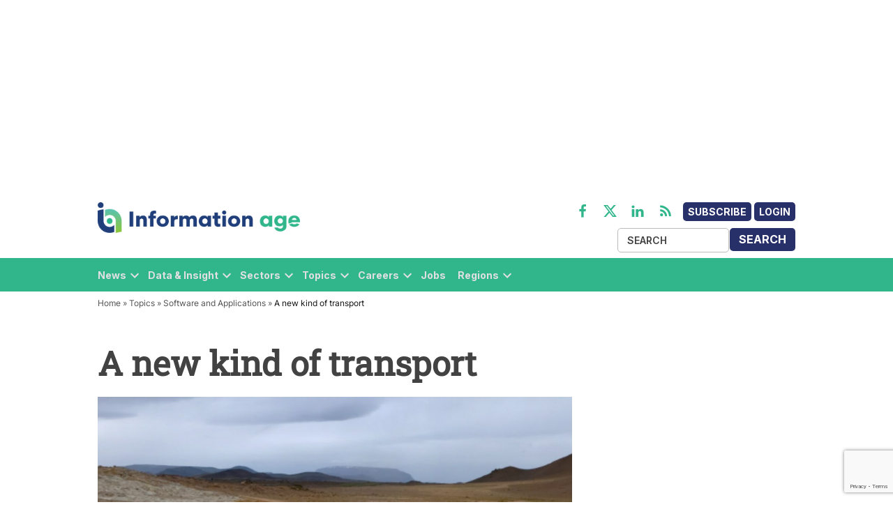

--- FILE ---
content_type: text/html; charset=utf-8
request_url: https://www.google.com/recaptcha/api2/anchor?ar=1&k=6LcVMM8pAAAAALqCtNoKVw0mOH41XeoQGw4effyE&co=aHR0cHM6Ly93d3cuaW5mb3JtYXRpb24tYWdlLmNvbTo0NDM.&hl=en&v=9TiwnJFHeuIw_s0wSd3fiKfN&size=invisible&anchor-ms=20000&execute-ms=30000&cb=wq6prw283r7v
body_size: 48025
content:
<!DOCTYPE HTML><html dir="ltr" lang="en"><head><meta http-equiv="Content-Type" content="text/html; charset=UTF-8">
<meta http-equiv="X-UA-Compatible" content="IE=edge">
<title>reCAPTCHA</title>
<style type="text/css">
/* cyrillic-ext */
@font-face {
  font-family: 'Roboto';
  font-style: normal;
  font-weight: 400;
  font-stretch: 100%;
  src: url(//fonts.gstatic.com/s/roboto/v48/KFO7CnqEu92Fr1ME7kSn66aGLdTylUAMa3GUBHMdazTgWw.woff2) format('woff2');
  unicode-range: U+0460-052F, U+1C80-1C8A, U+20B4, U+2DE0-2DFF, U+A640-A69F, U+FE2E-FE2F;
}
/* cyrillic */
@font-face {
  font-family: 'Roboto';
  font-style: normal;
  font-weight: 400;
  font-stretch: 100%;
  src: url(//fonts.gstatic.com/s/roboto/v48/KFO7CnqEu92Fr1ME7kSn66aGLdTylUAMa3iUBHMdazTgWw.woff2) format('woff2');
  unicode-range: U+0301, U+0400-045F, U+0490-0491, U+04B0-04B1, U+2116;
}
/* greek-ext */
@font-face {
  font-family: 'Roboto';
  font-style: normal;
  font-weight: 400;
  font-stretch: 100%;
  src: url(//fonts.gstatic.com/s/roboto/v48/KFO7CnqEu92Fr1ME7kSn66aGLdTylUAMa3CUBHMdazTgWw.woff2) format('woff2');
  unicode-range: U+1F00-1FFF;
}
/* greek */
@font-face {
  font-family: 'Roboto';
  font-style: normal;
  font-weight: 400;
  font-stretch: 100%;
  src: url(//fonts.gstatic.com/s/roboto/v48/KFO7CnqEu92Fr1ME7kSn66aGLdTylUAMa3-UBHMdazTgWw.woff2) format('woff2');
  unicode-range: U+0370-0377, U+037A-037F, U+0384-038A, U+038C, U+038E-03A1, U+03A3-03FF;
}
/* math */
@font-face {
  font-family: 'Roboto';
  font-style: normal;
  font-weight: 400;
  font-stretch: 100%;
  src: url(//fonts.gstatic.com/s/roboto/v48/KFO7CnqEu92Fr1ME7kSn66aGLdTylUAMawCUBHMdazTgWw.woff2) format('woff2');
  unicode-range: U+0302-0303, U+0305, U+0307-0308, U+0310, U+0312, U+0315, U+031A, U+0326-0327, U+032C, U+032F-0330, U+0332-0333, U+0338, U+033A, U+0346, U+034D, U+0391-03A1, U+03A3-03A9, U+03B1-03C9, U+03D1, U+03D5-03D6, U+03F0-03F1, U+03F4-03F5, U+2016-2017, U+2034-2038, U+203C, U+2040, U+2043, U+2047, U+2050, U+2057, U+205F, U+2070-2071, U+2074-208E, U+2090-209C, U+20D0-20DC, U+20E1, U+20E5-20EF, U+2100-2112, U+2114-2115, U+2117-2121, U+2123-214F, U+2190, U+2192, U+2194-21AE, U+21B0-21E5, U+21F1-21F2, U+21F4-2211, U+2213-2214, U+2216-22FF, U+2308-230B, U+2310, U+2319, U+231C-2321, U+2336-237A, U+237C, U+2395, U+239B-23B7, U+23D0, U+23DC-23E1, U+2474-2475, U+25AF, U+25B3, U+25B7, U+25BD, U+25C1, U+25CA, U+25CC, U+25FB, U+266D-266F, U+27C0-27FF, U+2900-2AFF, U+2B0E-2B11, U+2B30-2B4C, U+2BFE, U+3030, U+FF5B, U+FF5D, U+1D400-1D7FF, U+1EE00-1EEFF;
}
/* symbols */
@font-face {
  font-family: 'Roboto';
  font-style: normal;
  font-weight: 400;
  font-stretch: 100%;
  src: url(//fonts.gstatic.com/s/roboto/v48/KFO7CnqEu92Fr1ME7kSn66aGLdTylUAMaxKUBHMdazTgWw.woff2) format('woff2');
  unicode-range: U+0001-000C, U+000E-001F, U+007F-009F, U+20DD-20E0, U+20E2-20E4, U+2150-218F, U+2190, U+2192, U+2194-2199, U+21AF, U+21E6-21F0, U+21F3, U+2218-2219, U+2299, U+22C4-22C6, U+2300-243F, U+2440-244A, U+2460-24FF, U+25A0-27BF, U+2800-28FF, U+2921-2922, U+2981, U+29BF, U+29EB, U+2B00-2BFF, U+4DC0-4DFF, U+FFF9-FFFB, U+10140-1018E, U+10190-1019C, U+101A0, U+101D0-101FD, U+102E0-102FB, U+10E60-10E7E, U+1D2C0-1D2D3, U+1D2E0-1D37F, U+1F000-1F0FF, U+1F100-1F1AD, U+1F1E6-1F1FF, U+1F30D-1F30F, U+1F315, U+1F31C, U+1F31E, U+1F320-1F32C, U+1F336, U+1F378, U+1F37D, U+1F382, U+1F393-1F39F, U+1F3A7-1F3A8, U+1F3AC-1F3AF, U+1F3C2, U+1F3C4-1F3C6, U+1F3CA-1F3CE, U+1F3D4-1F3E0, U+1F3ED, U+1F3F1-1F3F3, U+1F3F5-1F3F7, U+1F408, U+1F415, U+1F41F, U+1F426, U+1F43F, U+1F441-1F442, U+1F444, U+1F446-1F449, U+1F44C-1F44E, U+1F453, U+1F46A, U+1F47D, U+1F4A3, U+1F4B0, U+1F4B3, U+1F4B9, U+1F4BB, U+1F4BF, U+1F4C8-1F4CB, U+1F4D6, U+1F4DA, U+1F4DF, U+1F4E3-1F4E6, U+1F4EA-1F4ED, U+1F4F7, U+1F4F9-1F4FB, U+1F4FD-1F4FE, U+1F503, U+1F507-1F50B, U+1F50D, U+1F512-1F513, U+1F53E-1F54A, U+1F54F-1F5FA, U+1F610, U+1F650-1F67F, U+1F687, U+1F68D, U+1F691, U+1F694, U+1F698, U+1F6AD, U+1F6B2, U+1F6B9-1F6BA, U+1F6BC, U+1F6C6-1F6CF, U+1F6D3-1F6D7, U+1F6E0-1F6EA, U+1F6F0-1F6F3, U+1F6F7-1F6FC, U+1F700-1F7FF, U+1F800-1F80B, U+1F810-1F847, U+1F850-1F859, U+1F860-1F887, U+1F890-1F8AD, U+1F8B0-1F8BB, U+1F8C0-1F8C1, U+1F900-1F90B, U+1F93B, U+1F946, U+1F984, U+1F996, U+1F9E9, U+1FA00-1FA6F, U+1FA70-1FA7C, U+1FA80-1FA89, U+1FA8F-1FAC6, U+1FACE-1FADC, U+1FADF-1FAE9, U+1FAF0-1FAF8, U+1FB00-1FBFF;
}
/* vietnamese */
@font-face {
  font-family: 'Roboto';
  font-style: normal;
  font-weight: 400;
  font-stretch: 100%;
  src: url(//fonts.gstatic.com/s/roboto/v48/KFO7CnqEu92Fr1ME7kSn66aGLdTylUAMa3OUBHMdazTgWw.woff2) format('woff2');
  unicode-range: U+0102-0103, U+0110-0111, U+0128-0129, U+0168-0169, U+01A0-01A1, U+01AF-01B0, U+0300-0301, U+0303-0304, U+0308-0309, U+0323, U+0329, U+1EA0-1EF9, U+20AB;
}
/* latin-ext */
@font-face {
  font-family: 'Roboto';
  font-style: normal;
  font-weight: 400;
  font-stretch: 100%;
  src: url(//fonts.gstatic.com/s/roboto/v48/KFO7CnqEu92Fr1ME7kSn66aGLdTylUAMa3KUBHMdazTgWw.woff2) format('woff2');
  unicode-range: U+0100-02BA, U+02BD-02C5, U+02C7-02CC, U+02CE-02D7, U+02DD-02FF, U+0304, U+0308, U+0329, U+1D00-1DBF, U+1E00-1E9F, U+1EF2-1EFF, U+2020, U+20A0-20AB, U+20AD-20C0, U+2113, U+2C60-2C7F, U+A720-A7FF;
}
/* latin */
@font-face {
  font-family: 'Roboto';
  font-style: normal;
  font-weight: 400;
  font-stretch: 100%;
  src: url(//fonts.gstatic.com/s/roboto/v48/KFO7CnqEu92Fr1ME7kSn66aGLdTylUAMa3yUBHMdazQ.woff2) format('woff2');
  unicode-range: U+0000-00FF, U+0131, U+0152-0153, U+02BB-02BC, U+02C6, U+02DA, U+02DC, U+0304, U+0308, U+0329, U+2000-206F, U+20AC, U+2122, U+2191, U+2193, U+2212, U+2215, U+FEFF, U+FFFD;
}
/* cyrillic-ext */
@font-face {
  font-family: 'Roboto';
  font-style: normal;
  font-weight: 500;
  font-stretch: 100%;
  src: url(//fonts.gstatic.com/s/roboto/v48/KFO7CnqEu92Fr1ME7kSn66aGLdTylUAMa3GUBHMdazTgWw.woff2) format('woff2');
  unicode-range: U+0460-052F, U+1C80-1C8A, U+20B4, U+2DE0-2DFF, U+A640-A69F, U+FE2E-FE2F;
}
/* cyrillic */
@font-face {
  font-family: 'Roboto';
  font-style: normal;
  font-weight: 500;
  font-stretch: 100%;
  src: url(//fonts.gstatic.com/s/roboto/v48/KFO7CnqEu92Fr1ME7kSn66aGLdTylUAMa3iUBHMdazTgWw.woff2) format('woff2');
  unicode-range: U+0301, U+0400-045F, U+0490-0491, U+04B0-04B1, U+2116;
}
/* greek-ext */
@font-face {
  font-family: 'Roboto';
  font-style: normal;
  font-weight: 500;
  font-stretch: 100%;
  src: url(//fonts.gstatic.com/s/roboto/v48/KFO7CnqEu92Fr1ME7kSn66aGLdTylUAMa3CUBHMdazTgWw.woff2) format('woff2');
  unicode-range: U+1F00-1FFF;
}
/* greek */
@font-face {
  font-family: 'Roboto';
  font-style: normal;
  font-weight: 500;
  font-stretch: 100%;
  src: url(//fonts.gstatic.com/s/roboto/v48/KFO7CnqEu92Fr1ME7kSn66aGLdTylUAMa3-UBHMdazTgWw.woff2) format('woff2');
  unicode-range: U+0370-0377, U+037A-037F, U+0384-038A, U+038C, U+038E-03A1, U+03A3-03FF;
}
/* math */
@font-face {
  font-family: 'Roboto';
  font-style: normal;
  font-weight: 500;
  font-stretch: 100%;
  src: url(//fonts.gstatic.com/s/roboto/v48/KFO7CnqEu92Fr1ME7kSn66aGLdTylUAMawCUBHMdazTgWw.woff2) format('woff2');
  unicode-range: U+0302-0303, U+0305, U+0307-0308, U+0310, U+0312, U+0315, U+031A, U+0326-0327, U+032C, U+032F-0330, U+0332-0333, U+0338, U+033A, U+0346, U+034D, U+0391-03A1, U+03A3-03A9, U+03B1-03C9, U+03D1, U+03D5-03D6, U+03F0-03F1, U+03F4-03F5, U+2016-2017, U+2034-2038, U+203C, U+2040, U+2043, U+2047, U+2050, U+2057, U+205F, U+2070-2071, U+2074-208E, U+2090-209C, U+20D0-20DC, U+20E1, U+20E5-20EF, U+2100-2112, U+2114-2115, U+2117-2121, U+2123-214F, U+2190, U+2192, U+2194-21AE, U+21B0-21E5, U+21F1-21F2, U+21F4-2211, U+2213-2214, U+2216-22FF, U+2308-230B, U+2310, U+2319, U+231C-2321, U+2336-237A, U+237C, U+2395, U+239B-23B7, U+23D0, U+23DC-23E1, U+2474-2475, U+25AF, U+25B3, U+25B7, U+25BD, U+25C1, U+25CA, U+25CC, U+25FB, U+266D-266F, U+27C0-27FF, U+2900-2AFF, U+2B0E-2B11, U+2B30-2B4C, U+2BFE, U+3030, U+FF5B, U+FF5D, U+1D400-1D7FF, U+1EE00-1EEFF;
}
/* symbols */
@font-face {
  font-family: 'Roboto';
  font-style: normal;
  font-weight: 500;
  font-stretch: 100%;
  src: url(//fonts.gstatic.com/s/roboto/v48/KFO7CnqEu92Fr1ME7kSn66aGLdTylUAMaxKUBHMdazTgWw.woff2) format('woff2');
  unicode-range: U+0001-000C, U+000E-001F, U+007F-009F, U+20DD-20E0, U+20E2-20E4, U+2150-218F, U+2190, U+2192, U+2194-2199, U+21AF, U+21E6-21F0, U+21F3, U+2218-2219, U+2299, U+22C4-22C6, U+2300-243F, U+2440-244A, U+2460-24FF, U+25A0-27BF, U+2800-28FF, U+2921-2922, U+2981, U+29BF, U+29EB, U+2B00-2BFF, U+4DC0-4DFF, U+FFF9-FFFB, U+10140-1018E, U+10190-1019C, U+101A0, U+101D0-101FD, U+102E0-102FB, U+10E60-10E7E, U+1D2C0-1D2D3, U+1D2E0-1D37F, U+1F000-1F0FF, U+1F100-1F1AD, U+1F1E6-1F1FF, U+1F30D-1F30F, U+1F315, U+1F31C, U+1F31E, U+1F320-1F32C, U+1F336, U+1F378, U+1F37D, U+1F382, U+1F393-1F39F, U+1F3A7-1F3A8, U+1F3AC-1F3AF, U+1F3C2, U+1F3C4-1F3C6, U+1F3CA-1F3CE, U+1F3D4-1F3E0, U+1F3ED, U+1F3F1-1F3F3, U+1F3F5-1F3F7, U+1F408, U+1F415, U+1F41F, U+1F426, U+1F43F, U+1F441-1F442, U+1F444, U+1F446-1F449, U+1F44C-1F44E, U+1F453, U+1F46A, U+1F47D, U+1F4A3, U+1F4B0, U+1F4B3, U+1F4B9, U+1F4BB, U+1F4BF, U+1F4C8-1F4CB, U+1F4D6, U+1F4DA, U+1F4DF, U+1F4E3-1F4E6, U+1F4EA-1F4ED, U+1F4F7, U+1F4F9-1F4FB, U+1F4FD-1F4FE, U+1F503, U+1F507-1F50B, U+1F50D, U+1F512-1F513, U+1F53E-1F54A, U+1F54F-1F5FA, U+1F610, U+1F650-1F67F, U+1F687, U+1F68D, U+1F691, U+1F694, U+1F698, U+1F6AD, U+1F6B2, U+1F6B9-1F6BA, U+1F6BC, U+1F6C6-1F6CF, U+1F6D3-1F6D7, U+1F6E0-1F6EA, U+1F6F0-1F6F3, U+1F6F7-1F6FC, U+1F700-1F7FF, U+1F800-1F80B, U+1F810-1F847, U+1F850-1F859, U+1F860-1F887, U+1F890-1F8AD, U+1F8B0-1F8BB, U+1F8C0-1F8C1, U+1F900-1F90B, U+1F93B, U+1F946, U+1F984, U+1F996, U+1F9E9, U+1FA00-1FA6F, U+1FA70-1FA7C, U+1FA80-1FA89, U+1FA8F-1FAC6, U+1FACE-1FADC, U+1FADF-1FAE9, U+1FAF0-1FAF8, U+1FB00-1FBFF;
}
/* vietnamese */
@font-face {
  font-family: 'Roboto';
  font-style: normal;
  font-weight: 500;
  font-stretch: 100%;
  src: url(//fonts.gstatic.com/s/roboto/v48/KFO7CnqEu92Fr1ME7kSn66aGLdTylUAMa3OUBHMdazTgWw.woff2) format('woff2');
  unicode-range: U+0102-0103, U+0110-0111, U+0128-0129, U+0168-0169, U+01A0-01A1, U+01AF-01B0, U+0300-0301, U+0303-0304, U+0308-0309, U+0323, U+0329, U+1EA0-1EF9, U+20AB;
}
/* latin-ext */
@font-face {
  font-family: 'Roboto';
  font-style: normal;
  font-weight: 500;
  font-stretch: 100%;
  src: url(//fonts.gstatic.com/s/roboto/v48/KFO7CnqEu92Fr1ME7kSn66aGLdTylUAMa3KUBHMdazTgWw.woff2) format('woff2');
  unicode-range: U+0100-02BA, U+02BD-02C5, U+02C7-02CC, U+02CE-02D7, U+02DD-02FF, U+0304, U+0308, U+0329, U+1D00-1DBF, U+1E00-1E9F, U+1EF2-1EFF, U+2020, U+20A0-20AB, U+20AD-20C0, U+2113, U+2C60-2C7F, U+A720-A7FF;
}
/* latin */
@font-face {
  font-family: 'Roboto';
  font-style: normal;
  font-weight: 500;
  font-stretch: 100%;
  src: url(//fonts.gstatic.com/s/roboto/v48/KFO7CnqEu92Fr1ME7kSn66aGLdTylUAMa3yUBHMdazQ.woff2) format('woff2');
  unicode-range: U+0000-00FF, U+0131, U+0152-0153, U+02BB-02BC, U+02C6, U+02DA, U+02DC, U+0304, U+0308, U+0329, U+2000-206F, U+20AC, U+2122, U+2191, U+2193, U+2212, U+2215, U+FEFF, U+FFFD;
}
/* cyrillic-ext */
@font-face {
  font-family: 'Roboto';
  font-style: normal;
  font-weight: 900;
  font-stretch: 100%;
  src: url(//fonts.gstatic.com/s/roboto/v48/KFO7CnqEu92Fr1ME7kSn66aGLdTylUAMa3GUBHMdazTgWw.woff2) format('woff2');
  unicode-range: U+0460-052F, U+1C80-1C8A, U+20B4, U+2DE0-2DFF, U+A640-A69F, U+FE2E-FE2F;
}
/* cyrillic */
@font-face {
  font-family: 'Roboto';
  font-style: normal;
  font-weight: 900;
  font-stretch: 100%;
  src: url(//fonts.gstatic.com/s/roboto/v48/KFO7CnqEu92Fr1ME7kSn66aGLdTylUAMa3iUBHMdazTgWw.woff2) format('woff2');
  unicode-range: U+0301, U+0400-045F, U+0490-0491, U+04B0-04B1, U+2116;
}
/* greek-ext */
@font-face {
  font-family: 'Roboto';
  font-style: normal;
  font-weight: 900;
  font-stretch: 100%;
  src: url(//fonts.gstatic.com/s/roboto/v48/KFO7CnqEu92Fr1ME7kSn66aGLdTylUAMa3CUBHMdazTgWw.woff2) format('woff2');
  unicode-range: U+1F00-1FFF;
}
/* greek */
@font-face {
  font-family: 'Roboto';
  font-style: normal;
  font-weight: 900;
  font-stretch: 100%;
  src: url(//fonts.gstatic.com/s/roboto/v48/KFO7CnqEu92Fr1ME7kSn66aGLdTylUAMa3-UBHMdazTgWw.woff2) format('woff2');
  unicode-range: U+0370-0377, U+037A-037F, U+0384-038A, U+038C, U+038E-03A1, U+03A3-03FF;
}
/* math */
@font-face {
  font-family: 'Roboto';
  font-style: normal;
  font-weight: 900;
  font-stretch: 100%;
  src: url(//fonts.gstatic.com/s/roboto/v48/KFO7CnqEu92Fr1ME7kSn66aGLdTylUAMawCUBHMdazTgWw.woff2) format('woff2');
  unicode-range: U+0302-0303, U+0305, U+0307-0308, U+0310, U+0312, U+0315, U+031A, U+0326-0327, U+032C, U+032F-0330, U+0332-0333, U+0338, U+033A, U+0346, U+034D, U+0391-03A1, U+03A3-03A9, U+03B1-03C9, U+03D1, U+03D5-03D6, U+03F0-03F1, U+03F4-03F5, U+2016-2017, U+2034-2038, U+203C, U+2040, U+2043, U+2047, U+2050, U+2057, U+205F, U+2070-2071, U+2074-208E, U+2090-209C, U+20D0-20DC, U+20E1, U+20E5-20EF, U+2100-2112, U+2114-2115, U+2117-2121, U+2123-214F, U+2190, U+2192, U+2194-21AE, U+21B0-21E5, U+21F1-21F2, U+21F4-2211, U+2213-2214, U+2216-22FF, U+2308-230B, U+2310, U+2319, U+231C-2321, U+2336-237A, U+237C, U+2395, U+239B-23B7, U+23D0, U+23DC-23E1, U+2474-2475, U+25AF, U+25B3, U+25B7, U+25BD, U+25C1, U+25CA, U+25CC, U+25FB, U+266D-266F, U+27C0-27FF, U+2900-2AFF, U+2B0E-2B11, U+2B30-2B4C, U+2BFE, U+3030, U+FF5B, U+FF5D, U+1D400-1D7FF, U+1EE00-1EEFF;
}
/* symbols */
@font-face {
  font-family: 'Roboto';
  font-style: normal;
  font-weight: 900;
  font-stretch: 100%;
  src: url(//fonts.gstatic.com/s/roboto/v48/KFO7CnqEu92Fr1ME7kSn66aGLdTylUAMaxKUBHMdazTgWw.woff2) format('woff2');
  unicode-range: U+0001-000C, U+000E-001F, U+007F-009F, U+20DD-20E0, U+20E2-20E4, U+2150-218F, U+2190, U+2192, U+2194-2199, U+21AF, U+21E6-21F0, U+21F3, U+2218-2219, U+2299, U+22C4-22C6, U+2300-243F, U+2440-244A, U+2460-24FF, U+25A0-27BF, U+2800-28FF, U+2921-2922, U+2981, U+29BF, U+29EB, U+2B00-2BFF, U+4DC0-4DFF, U+FFF9-FFFB, U+10140-1018E, U+10190-1019C, U+101A0, U+101D0-101FD, U+102E0-102FB, U+10E60-10E7E, U+1D2C0-1D2D3, U+1D2E0-1D37F, U+1F000-1F0FF, U+1F100-1F1AD, U+1F1E6-1F1FF, U+1F30D-1F30F, U+1F315, U+1F31C, U+1F31E, U+1F320-1F32C, U+1F336, U+1F378, U+1F37D, U+1F382, U+1F393-1F39F, U+1F3A7-1F3A8, U+1F3AC-1F3AF, U+1F3C2, U+1F3C4-1F3C6, U+1F3CA-1F3CE, U+1F3D4-1F3E0, U+1F3ED, U+1F3F1-1F3F3, U+1F3F5-1F3F7, U+1F408, U+1F415, U+1F41F, U+1F426, U+1F43F, U+1F441-1F442, U+1F444, U+1F446-1F449, U+1F44C-1F44E, U+1F453, U+1F46A, U+1F47D, U+1F4A3, U+1F4B0, U+1F4B3, U+1F4B9, U+1F4BB, U+1F4BF, U+1F4C8-1F4CB, U+1F4D6, U+1F4DA, U+1F4DF, U+1F4E3-1F4E6, U+1F4EA-1F4ED, U+1F4F7, U+1F4F9-1F4FB, U+1F4FD-1F4FE, U+1F503, U+1F507-1F50B, U+1F50D, U+1F512-1F513, U+1F53E-1F54A, U+1F54F-1F5FA, U+1F610, U+1F650-1F67F, U+1F687, U+1F68D, U+1F691, U+1F694, U+1F698, U+1F6AD, U+1F6B2, U+1F6B9-1F6BA, U+1F6BC, U+1F6C6-1F6CF, U+1F6D3-1F6D7, U+1F6E0-1F6EA, U+1F6F0-1F6F3, U+1F6F7-1F6FC, U+1F700-1F7FF, U+1F800-1F80B, U+1F810-1F847, U+1F850-1F859, U+1F860-1F887, U+1F890-1F8AD, U+1F8B0-1F8BB, U+1F8C0-1F8C1, U+1F900-1F90B, U+1F93B, U+1F946, U+1F984, U+1F996, U+1F9E9, U+1FA00-1FA6F, U+1FA70-1FA7C, U+1FA80-1FA89, U+1FA8F-1FAC6, U+1FACE-1FADC, U+1FADF-1FAE9, U+1FAF0-1FAF8, U+1FB00-1FBFF;
}
/* vietnamese */
@font-face {
  font-family: 'Roboto';
  font-style: normal;
  font-weight: 900;
  font-stretch: 100%;
  src: url(//fonts.gstatic.com/s/roboto/v48/KFO7CnqEu92Fr1ME7kSn66aGLdTylUAMa3OUBHMdazTgWw.woff2) format('woff2');
  unicode-range: U+0102-0103, U+0110-0111, U+0128-0129, U+0168-0169, U+01A0-01A1, U+01AF-01B0, U+0300-0301, U+0303-0304, U+0308-0309, U+0323, U+0329, U+1EA0-1EF9, U+20AB;
}
/* latin-ext */
@font-face {
  font-family: 'Roboto';
  font-style: normal;
  font-weight: 900;
  font-stretch: 100%;
  src: url(//fonts.gstatic.com/s/roboto/v48/KFO7CnqEu92Fr1ME7kSn66aGLdTylUAMa3KUBHMdazTgWw.woff2) format('woff2');
  unicode-range: U+0100-02BA, U+02BD-02C5, U+02C7-02CC, U+02CE-02D7, U+02DD-02FF, U+0304, U+0308, U+0329, U+1D00-1DBF, U+1E00-1E9F, U+1EF2-1EFF, U+2020, U+20A0-20AB, U+20AD-20C0, U+2113, U+2C60-2C7F, U+A720-A7FF;
}
/* latin */
@font-face {
  font-family: 'Roboto';
  font-style: normal;
  font-weight: 900;
  font-stretch: 100%;
  src: url(//fonts.gstatic.com/s/roboto/v48/KFO7CnqEu92Fr1ME7kSn66aGLdTylUAMa3yUBHMdazQ.woff2) format('woff2');
  unicode-range: U+0000-00FF, U+0131, U+0152-0153, U+02BB-02BC, U+02C6, U+02DA, U+02DC, U+0304, U+0308, U+0329, U+2000-206F, U+20AC, U+2122, U+2191, U+2193, U+2212, U+2215, U+FEFF, U+FFFD;
}

</style>
<link rel="stylesheet" type="text/css" href="https://www.gstatic.com/recaptcha/releases/9TiwnJFHeuIw_s0wSd3fiKfN/styles__ltr.css">
<script nonce="zrUrKpkB6cdxLY5qqdIiuQ" type="text/javascript">window['__recaptcha_api'] = 'https://www.google.com/recaptcha/api2/';</script>
<script type="text/javascript" src="https://www.gstatic.com/recaptcha/releases/9TiwnJFHeuIw_s0wSd3fiKfN/recaptcha__en.js" nonce="zrUrKpkB6cdxLY5qqdIiuQ">
      
    </script></head>
<body><div id="rc-anchor-alert" class="rc-anchor-alert"></div>
<input type="hidden" id="recaptcha-token" value="[base64]">
<script type="text/javascript" nonce="zrUrKpkB6cdxLY5qqdIiuQ">
      recaptcha.anchor.Main.init("[\x22ainput\x22,[\x22bgdata\x22,\x22\x22,\[base64]/[base64]/[base64]/KE4oMTI0LHYsdi5HKSxMWihsLHYpKTpOKDEyNCx2LGwpLFYpLHYpLFQpKSxGKDE3MSx2KX0scjc9ZnVuY3Rpb24obCl7cmV0dXJuIGx9LEM9ZnVuY3Rpb24obCxWLHYpe04odixsLFYpLFZbYWtdPTI3OTZ9LG49ZnVuY3Rpb24obCxWKXtWLlg9KChWLlg/[base64]/[base64]/[base64]/[base64]/[base64]/[base64]/[base64]/[base64]/[base64]/[base64]/[base64]\\u003d\x22,\[base64]\\u003d\x22,\x22wrMXMMOyI8OYw5nDrDjCgMOEwqHCo3bDpD03RcO4ScKqWcKhw5gZwr/DoicLFsO2w4nCm0c+G8OswrDDu8OQHcK3w53DlsOKw7dpalJswooHBsKnw5rDsjwawqvDnm/CswLDtsKIw4MPZ8K6wo9SJipFw53DpERKTWUiTcKXUcOgThTChkvCkmsrCiEUw7jCrlIJI8KyH8O1ZC3DpU5TFMKXw7MsRcO1wqVyZMKLwrTCg2EdQl9RJjsNIcKSw7TDrsK0fMKsw5lAw5HCvDTCvjhNw5/Cp2rCjsKWwqUnwrHDmnbCjFJvwqg+w7TDvAwXwoQrw4DCvUvCvRJ/MW5kSTh5wrbCjcOLIMKXbCABWMOpwp/CmsOuw73CrsOTwq4FPSnDhT8Zw5A5bcOfwpHDo0zDncK3w6oew5HCgcKnQgHCtcKMw7/DuWkYAnXChMOfwoZnCFN4dMOcw4fCusOTGEwzwq/Cv8OUw7bCqMKlwogxGMO7QMOgw4Mcw4rDnHx/cQ5xFcOtRGHCv8OtXmB8w4jCksKZw55jDwHCogbCq8OlKsOtaRnCnyxAw5ggLW/DkMOaYsKTA0xMTMKDHF5DwrI8w6nCnMOFQzXCjWpJw5TDvMOTwrM/wp3DrsOWwofDi1vDsQdjwrTCr8OAwqgHCWpfw6Fgw6E9w6PCtkhLaVHCmhbDiTh9Jhw/CMOeW2k2wr90fzZ9XS/Dn3c7wpnDjcK1w54kIw7DjUcAwqMEw5DClhl2UcKkUSlxwoZALcO7w688w5PCgFcfwrTDjcOmPADDvzjDlnxiwrM9EMKKw7sZwr3CscOTw57CuDRjW8KAXcOOHzXCki/[base64]/[base64]/Di0gaw4pLNAgrUC9owrFhw5nCkEXDlg7CtnhGw5Q3wogTw4J/X8KNBXzDoh3DvcKjwpZkOmkvwo3ChgwlY8O4fsKcLsOfL0A/[base64]/DglghH3sewq/Ds8O2Ajd/[base64]/wos5Rk/[base64]/aMOoGXZaXCDCmcKbw5QAU2pdBMKAw63CqRIsADRzAcKZw7/CjcOEwrjDssKWJMOEw5bDv8KtXlDClsO/w4/[base64]/[base64]/DqyRKw6rDllcgw5nClcOzwpbDpi/CpW/CtWoDPRwPw5bCrmQewoHCn8OCwo/Dt11/[base64]/DmMKtwr3DuCbCgMOSCjvCvUDCvRHDrCvDlMOuGMO/[base64]/wp/CqsK1wrHCsMODw74SwodGwrHCkHggRklzAMOKw48Tw5NJw7dwwrXCm8KDR8KdD8OTDX5Cay8WwoxidsKeLsOMD8ORw5srwoAlwqzCtE9NC8OCwqfDtcK4woUUwobDplXDk8OuVcK+DH81cnrDqsORw5XDtcOYworCrDbChU44wr8jc8Kxwp/DjzLDuMKxa8KYWD/DlcOHf0twwojDssKpY17CmAk4wozDn0g5Jn19XWJhwqMnUQ9dwqbCkhUTRVnDrAnCtcOiw78xw6zDksK2RMOewqUdw77Dsg12w5DDi0nCl1JLw71LwoFqO8KmbcOkSMK/[base64]/Dj8KkwpIMwodPwr/ChVsGX3XCssKswr/Du8K/w5bDsSQrRk0Aw4gaw43CnUFtI3zCs3XDn8Ocw4HDjRbCucK1ElrClsO+dj/[base64]/[base64]/CrcK7w5Ymw7DCk8KQw5hIZxHCuj/Cr8OlwoNFw5HCh1zChsO/w4rCoH9CZcOLw5diw7Icwq1ZWX7CpnNtRWbCssKdw7vDu0J4woQcw4wSwoDClsOCX8K1EnzDpMO0w57DjcOTC8KaZS3CmilaSMOzMnhkwpLDmHTDg8O0wpJsKgEaw6Inw4fCuMO6w6fDrcKBw7gvIMO0w6tIwpHCt8O4LMKVw7IyDgnCqSrCnsOfwp/DoCk1wpJnCcOEwqbDqMK6WsOMwpBkw47CqXo2GisvOU0pFHXCk8O6wpYCeEbDosKWGyDCh3Rjw7LDncKIw57ClsKQXgEhPVRaaGENa1HDq8OXIAwlwqbDnhbCqsOFFnxnw5sFwptAwp/Cv8OTw4BnZAdWOcOcdDA1w7AaW8KlHBrCusOLw4dVwp7Dk8ORasK3wr/ChRHCpz4aw5HDssOpw5rDn3TDvsOYwoXChcOzCMK5NMKXN8KCwpvDuMO4BMKVw5nCp8OewrIKaR7CrlrDr1lJw7BiE8OXwophLMKsw4ssa8KFOsO7wrQgw4pCWk3CusK4W2TCqRvDogXCpcK3ccOCw68Pw7zDnihaYSE7w7EYwpsaMcO3ZW/[base64]/w7kLwr7CtwbDhcKBw4MTIBhnwpYlw6p4wq4QVEodwprDrsKyAsOLw6zDqW4RwqAIVTVpwpbCt8Kfw6ZXw7/[base64]/[base64]/Dm8OtwplibMO9woDDii3Dr8OPwrTDusO1TcO7w6/CiRgywrxhW8K9w7zDjsOsPnwOw6vDlmLChcOdMxLDnMOJwoLDpsOnwq/DpzbDhMK2w4TCrDw6NFk8aj5sKsOzMFQSRT57NizCkyzDuGhfw6XDrlYyEcO8w74jw6PCmhfDmFLDr8Knwow4IBYpF8OOZDfDncOVDi/ChMKGwotPwrR0EMOdw7xddMOxRitDQsOsw4rCsi87w5DCrxHCvkjDtUXCn8OlwqVSw4XCtSDDoClCw6gswpjDh8K6wo0RLHbDl8KDaRFzUVlvwoB3GVvDp8OlfsK9L2FowqJ4wrhgGcKHUMKRw7fDtcKewqXDghAne8K6HXjCokh9PS0/wqhKQDMIcsK0EWZAU3pKfkV2GB1gKcOsQQ1xwp7CvVLCtcKcwqw+w7DCqkTDlk1xdsKIw67CmUNEFcKVGFLCtsOtwqwmw5DCgVULwo7ClMO/w7TDtsO9IsKWwqTDmk5iP8OdwpRMwrRYwrt/IRc8AWZcNcK4wr3Di8K/HcOMworCkVV1w5vDjX4twr19w5YQw5p9VMOdbcKxwroyTsKZwp4gQmRxwrIOPktnw50zD8Oqwr/DoirDs8Klw6jCniLCqQrCt8OIQ8KReMK2wowSwoYrN8OQwqI0RMKxwrozw43DtWDDjGR0MRTDpSUhAMKqwpTDr8OIRGnCokJswrgxw7opwpnCnTsuVH/Dn8O8wo87wpLDlMKDw79jYX5hw5PDucOIwrPDn8KDwqUNaMKSw4vCtcKPV8O5bcOuWhpNAcOLw4nCgi02wr3DsHYfw4MAw67DjCRCR8KaBMKeBcKYPMOew6IGB8O8WiHDqMOoL8KAw5QKeE3Ci8Ohw6nDuA/[base64]/DhjLDssO6SDohWcOfc0Y+RGXDr0QhTjXCiFscMMOWw5MAJjkXQijDjcKaGxRBwq7DtwPDlcK+w7UPKjLDksOMG3TCpj4YCMOHbmguw5DDpnLDpMKww7wOw4AOZ8OFSnDCkcKQw5h1Q3/[base64]/RMKVFcOCMcKwwqrDly7DuMKvw746O8KyDULDvkpOwpsLasOEPT5lS8OUwrBuXV7Cp0rDrH3CslHCtlZfwqQow4bDhjnCjntWwo0tw6TDqjfCpMOiCUTCvBfDjsOqwrLCpcONCk/[base64]/[base64]/worDsBPDmGgHw7lawpXCo8OfwrB9WcKTZsKcecKAw4twwqHCsTVNPcKCQ8O/w6bClMKTw5LDoMKaIMO3wpHDmcO9w5TCtMKbw54cw41cVTpmPcKdwoDDnMK3GBNpPFpFw6AvRWbCt8OdIMKHw5fDncOLwr/[base64]/QVDDnwMSw7vCggDCssKSw73DrzvCqsOHw4tHw5YDwphEwqDDk8Onw7DCkAt0ViVWThU0wrrDjsK/wozCusKjw5PDu0HCt1MVaANVGsK9IHXDqyIGw5XCs8KsB8Oiw4N1McKBwqfCscK8wpYPw5DDusKpw4HDv8K+UMKlSRrCo8Ksw7HClTzDkTbDm8KTwpLDtSZ1wogiw69bwpzDrMOncSp6XRvDucKBaAvCpsOuwoXDtmIhw5PDrX/Dt8K8wp7DgUTCszkWAk02wqzDqV3ClWZDVMOgwqImBR7DiBgTasKsw7vDkQ9dwo/[base64]/[base64]/DuTpybl3CqsODN8OwGm5MBSNdw53CimwvPmkiw7rCsMKfwoRJwpzCol8eSloEw43DpXYAwqPDrcOfw6I3w682HWXCq8OIbsObw6UkBMK/w4lNZB7DpcOUIcOGRMOtTTrCuHHCpi7Cv3zCtsKCKMKnacOtAUDDnwTCv1fDrcOcwpDDs8Kbw5hECsO4wrRvayTDiH3DhW3ChGDCthM0bUvDl8OTw4/DusKLwrLCmWVEeX/CgHtfYcKlw6TChcO9woLChC3CiRIdeBoRbV18X0vDonjCkMKbwrbClsKhAsOEwpXDi8OjV1vDi2LDtXjDsMOsBMOCw5fDvMKgw57Cv8KMXB4QwpcJw4LCgnJTwrLDpsOdwpY9wrxvwrvDu8KdfzTDv0rDncO0wo83w5wgZ8Kbw7nCrE/Dq8O/[base64]/[base64]/CusKvwp1HwqHCtUTDrzvCg8K4wpDCrsO4wrvCpcOswp7CtsKwGEUTQsOSw7ROwoB5UkvCkybCpMKrwpnDnsOsNcKdwpzCmsOoBFEzew80ccKSTMOFw5DDsk7CkxMjwpTCi8K/[base64]/CmsOuw4vDg8OFbMOGNMO5w5ATw4AUTUMEwqDDhcOCwq7CgDnDgMO4w5F4w5vDlVPCjAJTPsOLwrfDjiV6BVbCsW0fI8KzI8KEB8K7FknCphxQwq/Cq8KiFFDCg0s5YcOcN8KYwrgteXPDoT1JwqzCjS97wp/DlQkoXcKgQcOlHmTCscO1wqjDs37CgFgBPsOfw5XDt8OICxHCqsKePsORw7UCRFzDnkYNw6/[base64]/wowmdhfCmBJafRlWM8KaYXjDnMOwIU3CikUuFXtEw7sAwrHCnCExwrMRQxzCuzB2w53DgzA1w6DDlk/DhzEIOcOyw4zDl1MKwpfDtFp4w5F0G8KcesKlbMK/[base64]/CDFgbsOhFVnDksKhw5NNwqXDljJ/w6ACw7YLwpAPBzFxNmUfF8OCRF3CsFvDrcOjS1R0w7fDp8OWw4EGw6nDgUMaaScBw7zDlcKwEsOmPMKgw7V+UW3CognCvktowq1oEsK5w5LCtMKxB8K3AFzDrMONW8OlKMKfX23CjMOrw7jCiy3DmzJtwqMYZcK/woAxw6PCscOqEVrCq8K6woQpGTtUw4kQOBYKw6VBc8O/wr3DosOyIWATCx7DqMKrw6vDs3TClMOuWsO+KEzDvsKKP1LCrARUZi1yX8KewpHDlsKuwr7DnxU3B8KSCAHCulQIwq1NwrXCgcKeESlPOsKJQ8Ovdg/DlCzDosO1FVBZTWQYw5rDuXnDl1jCjBTDscO8JMK4OsKGwpLCg8OPESFIwqrCkMOONRVvw6XDmMODwpnDqsOMO8K4Tnpzw58IwrUZwq/DmcONwqgTBVDClMK6w7w8SBEuwoMIL8KjairCmUUbc09pw4lKYMOWX8Kzw4gUw5EbIsOXWhAww69Pw4rDg8OtUGshwpHCrMOwwozCpMKNM0TCoWdqw6vDuCEsX8OLHW8RTW/[base64]/Di8KTLzbDpsO9w5NFwo9swp0TX0PDiiLDv1/ClA04AxYmc8K8LcKKw7EAMBfDsMKXw67CiMK4HlbDqB3CjcO1DsOzMRbCm8KAw48Kw7sUwrTDlGQlwpzCvzPChcKOwoZiQxlRwrAAwrbDicODXhLDjS/[base64]/Ch0w/GcKawr0nX8OYw70zWVdbfcOXX8KcS23DnCtQwoVLwprCo8OKwpwZccKnw6LCt8KawpTDoVzDh1tUwqXCnMK5wqfDpsObF8K/[base64]/CgWLCusKAMMOJw5tTw5FDU8Ouwrt8wpzDtghSPDYfRk5ow6V5WsKSw7lpw6vDisOww6oLw7zDlWHClMKiwoXDiBzDuBImwrEII3XDs2xDw7LDj2/CvEzCr8ONw5vDisKZUcKkw79TwpwtKktlGC5Cw49XwrrDjXjDjsOhwoDCg8K6wpXDpcOFdFV/KBECb2RaGifDsMORwolLw6EIIsK0T8KTw4rCt8OHGMO+woLCrnYNK8OrAWnDkV0iw77DozvCtH8AbcO2w4Y8w67CoFE/Lh/[base64]/CvmzDu8KyDCnCgVB4LMOBw7VSw48CGsO0CksEaMOybsKGw7tCw5QxZC9KcMOzw5TCqcOvLcK7MCzDoMKTBcKOwp/[base64]/CtsO4Aw7DpHYCf1nDkljDuW8sasO3NMKmwoHDgsK0OMK0wokTw40hVnM4wos9w7jCksO7YMOBw7wbwrMbEMK2wpfCoMOwwp0iEsKGw6RXwp/Cn2PCscOrw6HCmsK5w4piK8KMRcK5wrTDtF/CrMKywqkyHFYAb2bCkcKldGwCAsKlAkPCu8OtwrzDtSJPw7HDukHCmHPDhAFvLsOQwrrCqCpbwovCqwJewoXCmkPDhMKXLkQLwp/Cu8KiworDnhzCk8K8HsO2Wx0SDBtBS8KiwofCikQYbS/DqcKUwrbDscKnQ8Kpw61HKR3ChsOHfQEAwrXCv8ORw4Bzw54pwprChMOjTWZARMOhJMKww5vChsOuBsKUwpA/ZsKZwqbDrQxhW8Krb8ORXsOyAsKhDwrCssOIQnQzIDlxwqJQIjRxHcK6wo9qeQ5lw6EYw6LCpBvCtRVXwoZ8UDrCsMKQwoMaOMOOwr4twprDrVXCvBJ/FVjCkcKUFsO8GjfDi3zDtRsKw7TCn0ZGBsKdwoVICCnDvsOYwpzDncOSw4TCr8O2csOgPsOjWcOnc8KRwpFgbcKETR4+wqjDplTDvsKyf8O1w61lcMK/a8K6w6taw69nwpzCrcOJBzvDhyfDjC4iwpLDiQjCsMOSeMONwroRbsKTKihmw4sNecOBLw8bQ19Wwr3CrcO8w6jDnXs1A8KXwrdrEU7DtzY/ccOtUsKFwrtuwrtqw69jwqDDmcK4DcORe8K7wo7DuWnCi302wpfCvcKoJ8OgU8OgScOLEMOWbsKwSsOBLw1yQsO7CANzGHsTwqhMGcOww7vCm8OkwrbCsEvDvjLDnMOhYcK9f29uwpdlMCJSXMKQw5tSQMOAw4vClMK/[base64]/DjsKhw7TDscO0M8OIwrLDo3BNw7wQGMOfw5FoJGTDvMKRBcKUw7Mrw55qAEtkMcOww6TCncOfRsKyfsO0w5HClRokw47Ch8KnH8KDCkvDvVc8w6vDisK9wpPCjcKQwr9iDsOzw7sbPsKnTV8ew7/DjispHEshIGfCmErDoz55fz3CkMOWw5JAS8KffDRIw4lNfMOuwrB5w4DCgD4jZ8ORwrN9XMO/wookWG1Vw604wqcUwpTDu8Kmw4XDlVJyw6Bew4zDoQs7EMOmwop2AcKuLBXDpSvDpmZLYcKFUibCuB9ZGcKqHsK6wp7CmBLDgiAPwpUOw4phwqlPw4zDhMOaw6DDmsKdQjLDsRsCAU5QDyYnwpFswr0twpt2w5l+QC7CpRnCu8Ouwr5Awr5Ww6/DgHQWw7fCgxvDqcKsw5jChmTDrz/CksOjImJ0IcOywolcwpDCkcKjwpl3wpIlw5MFXMKywrPDucKiP0LCosORwqwNw6TDnxUGw5TDi8OnB3Q4AgjDsQAQZsOXeT/DpMKGwqzCjh/CgsOWw5XDicKTwqIUSMKkVcKYDcOlwpfDoGRCwpxEwqnCizohHsKmTcKJYRTCmAYBBsOEw7nDtcKxLHUecmjCgn7CjVDCrGU8CMOcR8OaeGrCpFjDiiHDkV3Dm8OoMcOywqfCp8OhwokoOiDDv8KBD8OdwqPClsKdHMKBYQZZfE7Dm8O/P8OZHVoGw6tzwrXDhWgrw4XDpMKbwp8aw6AAen45ACFWwqZlwpbDq1EwRcKVw5rCnDdNCADDmzB/[base64]/DqMOLw5vCq8KrwoEHw4fCs8K9AcKlwq/Ck1R/wo4HDXDCvsK+wqPDksOAKMOaenbDncOSUhXDlG/DiMK5w5ATIcKew6nDnHXDncKjQQdBNsOId8O7wovDkMKgw784wovDo2I4w7PDq8OLw5B3D8OufcKWbljCt8O3EcOqw7omanEZZ8Kew7l+wpdUPcKxD8KMw67CmynChcKjDsO5bi/[base64]/DvcOmD8OibwEiMgYmOMK3EgPDjMKrw5oHDSMLwqTDuxNPw7zDpMKKRScqMi9qw4kxwqPCk8O7wpTCuTLDsMKfO8Oqwo7DiAHDj1XCsRtHZsKoYxbDg8OtZ8KewrcIworCiWLDiMK8wrdAwqdRwrDCuD9YFMKSQUB7w614w6Eywp/CphAKZcKzw6JtwoPChMOcw5vCunAtA17CmsKxw54NwrLCgy86BcObLMK7woZWw4o8PAzDq8OLw7XDuGF/w7fCpG4Pw7jDpW0uw7zDmWtXw4VNFTPCtBrDmsKewo/CscK/wrpOw7rCpsKCS3vDuMKId8Kgwp96wrUKw77CkAQqwo8FwpPDgxdMw6/DjsOowqtZSALDmX5Lw6rCgkDDtVzCkMOXOMK1LsKpwrbCncKnw5LDicKDIsKTwqTDmsK/w7E0w7FmdQ8KYzRpYsKQBy/[base64]/woE/TmxnLMKXw5vCnyLCicKXw6kCd8KxFT8ow4rDpHjDhjDCtErCu8O6wpRNUsO4w7fCqMK3EMK/w7xcwrXCqkTDgMOOTcKawq1zwpVkXWoQwrzCrcKFRRF/[base64]/wqrCi3PDqncRw7lEOMOAIMKYwojDp3Jjc8O1w47ClB1Ww5zCrcOSwoUzw7vCscKyIA/CuMOzH2MSw7zCucKJw7QMw4g0w73Dj119wofDggB+wr3CtcKSM8KiwqoyfsKYwppQw6IfwoLDl8Oaw6dgIsKhw4PCv8Kyw7RewpfCh8OEw4DDvVnCkj8NNl7Dp2RJfRpHIsOMWcOmw6lZwr95w4DCkTMqw7wYwrLDqgrCvsKewonDpsOnMcOnw7x1wrViNGtWHMO/w5IFw4vDosO3wonCgmzDrMOXFzk+YMKwBDtDcCA2TR/DmjUxw7HCliwgAMKMNcO3w4LClF3CkEcUwq4vZcODCypwwopYN1jDk8KPw6RfwohFWXvDtFQmQMKNw6tIDMOAEmbCrsK5wp3DiAPDgMOOwrtzw7dydMK+d8Kew6DDt8KyID7CqsOPwovCp8OANnbClUfCpDJfwoJiwrfChsOTNFLDshLDqsOYEy/Dm8OIw5VWc8Onw6x5wpwcJhh8ZsKyNDnCpcK7w68Jw4/[base64]/Cgww/[base64]/[base64]/[base64]/Cn8OGEsK4asO/[base64]/w6IRd2TCpjHChsKKwofCjTdKwr4WeMOBw7/[base64]/DvsKraMKYTl3DuxMTXsK/wq7CgxbDkcOFZV4kwqsuwogQwrheH3kgwqh8w6bDsnV8HsOKO8KwwrsbLkxiBlvCixIpwoHDmD3DgcKLNlnDh8O8FsOPwonDocOgBcOTM8OML37ClMOmLQZEw4gNW8KVbcK1wq7ChQgrPw/DkD96w590wrYlYy0XR8KeXsKIwqtbw7sqw4kHaMKRwq1Lw6VAeMORI8KbwpwKw5LCmsOsZChqI2zCrMOdw7/ClcOxw6bChMOCwqFpISnDl8OaQcOew5zCjS9PZMKOw4lTEz/[base64]/VcKBaMOYw63ClVvCicKdwrNPwqPCoFd2w4LDnMKeLSMdwqrCnATDjS3CocOzwr/[base64]/Dk1Qnwo4MG8Knw4JVK8OReMOTw63DhsO3LC/Ds8ODw6Jww7Mkw7jCrS1jXyPDrcKYw5fDnBc6c8OJw5TCmMKYZjHDncOYw71ScMKvw7IhD8Kdw68cKcK1Vz3CuMKfJMOfN13Dr304wqIqQn/CusKEwoHDrMO5wprDs8OYZ0wswpvDtMK2woQFfHvDn8OIWUzDncODekLDhMOQw7AKYMOrQ8KhwrsCf0jDpsKww5HDuAnDk8K6w7XCp3zDmsKOwoRreUNqJH4pwqbDucODfSvDpwM5CcOcw4tjwqUzwqdfG1nCr8OXAQLCi8KOKMKywrLDvSw/[base64]/CpinDtsOhwpvCksKsUMK8JQ8Kw5/Cmid3woYNwrZ+O3N1RHPDlMK1wrFPSTALw6HCuz/DtTDDlhAVC0pIEUoIwpBGw6LCmMOwwrPCvMKbfsO9w7I7wrwLwpRHwojDk8OHwpTDt8K8PsKREy4KTHJ2SMOZw4tvw60swoEGwo/[base64]/wqPCjMK6wrk0woxSwoPChsKdF8OcX8KXXGvDjMKXw4xyL3nDscKTLjfDmWXDm3DCqi9SeRDDtAzDjzZDeVt5U8OyS8O1w4p6G2fCvhlgEMKlfBpewroFw4bDvsKnIMKQwr/Cr8Kdw59jw7lYEcKeMSXDkcObUsK9w7TDpRTCkcO7wrNhWcOtSWnCh8OzFk5GP8OUw7zCr1PDi8O4MGAmw4TDl0LChMKLwrnDucOIIhDDicKsw6PDv2nCiwEaw6jDi8O0wr08w49JwqnDv8Onw6XDqHvDn8OOwp/Du3EmwpRnw7F2w57DmsKCGcOCwosrI8OhCMKfeirCqMKUwoIcw7/Cjx3Chgk9RRnCqRUSwprDlR0gYSLCnizCocO7RsKRwpcbbAHDkcKuN2gsw73CoMO3w7nCl8K7e8KxwoBMK17CmsOSbmQZw7XCmXPCp8KWw5rDmEjDkEXCjMKpSG1sEMKuw6IdKmzCvsKUwrx6R2bCuMKSNcOTAC1vCMKfXWEcCMK/eMKePlAGdcKmw5vDssKVLsO/Niwjw4nCgDwHw4HCoRTDscKmw4YoBVXCq8KHYsKZScO5UMK3WAgLw6pswpTChCXDgcOnD3fCq8KOwpXDocKpN8KCUVN6OsKIw6PDtChlX1Inw5/[base64]/CocOqJlAjw6IEUzledsKswobCvlZxGMOJw6rCvsK1wprDvTPCp8OOw7PDqMONWMOCwprDtsOHGsKmwpPDg8O7w7g+b8O2w7Yxw6XCkxRgwpEZw6MwwpI6WiXCojNzw58VbcKFSsOresKVw4RPP8KgB8KSw6rCjcO/RcKjw7fClRE5NAXCpnPDnxTClsOGwocQw711woQpCsOqwqoIwoYQCGbCpMKjwpjCtcOGwojDt8O0wqXDn2LDn8Krw5AMw5E0w7HDjRXChh/CtQwSQMOpw5Izw4bDrjTCukTCkxMPMGTDtmnDqGYrw70FV2LCscOyw63DlMOcwqdxKMOzNsOmA8KDU8Kxwq0Yw5wvIcOpw4IIwpHDqiELJMOgAcODP8KmUQXDscK/agfCqcKKw53CtELDtS4dTcK1w4nCkDoFLxlLwqLDqMOUwr58wpYEw7fCsGMtw4nClcKuwooxOGvDhMKAOk9/MSLDq8OPw5cJwrBvE8KPCFbCjhdlb8KHw4HCjEFVLh4ow6TCvk5wwqEXw5zCvXvDm1luIsKAU1DCmcKowrZtWSHDoyDCsD5Tw6PDosKVecKVw5N4w77CnMOyGG0OBsO8w6nCuMKJMMObLRbDs1AdQcKBw5vCjB5pw6kKwps/W1HDp8OaXB/DgAB4a8O5wpkaTmjCu0zDosKbw57ClQrDtMO9wplAw73DqxgyFXIVPXlvw59jwrPCihjCjCnDuUg6w7ZsM2c7Ox3DqMKqOMOtw4AtLgBKSz7DscKFZ2BJQRIsQ8OxdMKILyFidFHCjcKafMO+F2dRPygSUj0qwoLDlCp3PMK/wrXCiiLCgQ0Gw4IJwrJKTWIqw53CqAXCu0HDhcK5w7t6w68PVMOVw51vwr7Cs8KDHlXDvsOTf8KnO8KRw6PDp8Olw6PCvyDCqx0pCl3CrXt6CUXCvMO4w5gQwqzDlcKjwrLDuxI2wpA8M3jDjy0gwr7DizLCllh5wofCtUPDsgTDmcKfw5g1XsOFbsKmwo/Cp8KNc2Edw6HDv8OrMEsYbsOBYB3Dt2Izw7HDvmlfYcOHw71JEjfDhXlnw5XDjsO9wpcYw6xFwq/DosO2wphQGm7CrRJ8wottw53CpMOTbcK3w7rDg8KlChxRw40mHsK5MRrDpkpOe1TCk8KPTkbDl8KVw7zDlXV8wrvCuMKFwp49w4jDnsO5w6PCqcKfGsKkfEZkZMOww7UxeC/Do8OJwqfDrE/[base64]/[base64]/CqMK/PMKHw45Lw7B8VMO4d3AFw5bCvyTDpMKIw4A1CXIBQBjCmGTDqHEiwrfCmkDCuMKVZADDmsOKX33CrMKsJHJyw47DmcO9wrzDp8OBAF0zS8KDw55bNUhlw6MjI8KdZsKww79/ZcKuLkMHccORAcK5w7jClsOMw4VqSMKTNRTCgMOiexjCtMKewqrComHCksODLlYGC8Omw7vCrVc0w4bCsMOuXsO4w7pyFMKpD0HCj8KuwqfCix/[base64]/w5lnw5x9DMO3XsOkwrdVJksqfMOdw5VrRcKSworCrMKYJMKFN8O2w4bCnkoiPTQkw4VyXHnDlCjDmk92wpPDmWBaesO7w7DDosOyw5hbw4vCgWl8C8KTXcK/w7pKwrbDnsORwqLCocKaw6HCtMK9QjDCliV0bcOEA1RlfsKPA8KwwqDDncOmVwvCulLDvhnChDFJwoxEw5kTfsO7w63Csj1UFHo5w6EWMHxZw4/[base64]/[base64]/EsOWFRvCp8OaScOkw4coYCJswpXChl3DhS3DmcOVLzvDr0QkwqBeBcKGwpE0w6tVRMK2LcOPUx5dGSUBw44Ww4rDjTjDolUXw6nCtsOMcEUSB8O+wqbCpUE9w4A3X8Opw43Dg8ORw5HClAPDkiBDaWVVasKsB8OhRcKRU8OVwopcw59/w4AkS8Kbw4N1LsOoZk1pAMOkw4sgwqvCuVI/[base64]/ChDgww7p5JsOqwpBlw7NOw4rDrAp1w6Zkwo3DvUpFPMO9JMOfQFfDi3hSbcOvwqJbwqPChS90woFUwrsFAsK5w5B6wofDlsKtwpgVRGfCqlHClMORaGvCs8OhB0zCkMKZwopdfnMQHDpTw5MwR8KWAkF/Ekw1EcO/DcK/w4gxdBfDq0oDw6sIw49Ewq3DnDLCjMOaVQYNOsK/BgZ2OknDjw9tMcKZw5IvYMKrbkjCjDkcLhbCk8Okw4/DjsKhw5PDnXHCiMKDB17CuMOew7bDq8Kkw5h7CEUwwrZbccKDwq05w5kdKMKADQ3DocK9w7XDtsOJwovDsip/w4E7HsOqw6nDqQ7Dq8OsCsKuw4BHw6AXw41Fw5F+RUnDi1MFw4U1SsOaw5kgEcKwZMODbj5ewprDnBLCmXfCiXzCilHCt1HChwIlXDnCmw/Dr1VOUcO2woovwrV3wpw5wqpPw5lAR8O7KjrDjU1xV8Kuw6AoTitEwrRfIcKmw41Jw5PCu8O8wq5JDcOQw789FcKNwrnDn8KMw7HCiDtrwpDCjWw8BMOYIcKsR8Kvw5hDwqo6w4RxUnzCoMOVUEDCjcKIcw52w5nCkQIufXfCtcOKw6RewqwlT1J6TMOLwqrDnT/DjsOZNcK0WcKCHcOjSVjCmcODw6zDnz0nw5PDgcKGwqPDqSt9wr/CisK4wpljw6xnw7/[base64]/[base64]/Jl0eLMOvGB/DgW3Dmjdbwp3CusKPworDmT/DhsKVHQDDvMKvwo7CmMOScCrCpF/Ch1M5wrnDq8OhLsKFf8Kvw5hTwr7DnMOuwr0qw73CrsKnw5TDgDzDo21ZTsK1wqkMPVbCpMOBw5DCjcO2w7HCllHDscORw4TCnBrDpMK2wrDCusK9w6tABAVQIMOzwrQTwoxWBcOEI2gTd8KoG2jDs8KoEcK+wpXCrx/CokZhHX8gwpXDrjxcawvCmsO7AH7DuMKew5wwHC7ClDXDqsKlw51cwrjDg8OsTT/Cm8OQw7MEUsKcwpbDpcOkaSMHC3LDtEBTwokLLsKmIMO1wqEgwp0cw4jCv8OtLcK4w6NwwoTCi8KCwoNkw4nDjTHDu8OOCAJowoTCg3YTNsKVdsOJwonCisOgw7zDuG/CnsKiXmFiwp7DvVbDul7Dm27DucKPwp4owobCucORwrtxRgxOVMOxQhQ6woDCmydPRyMubsK7UcOewqvDnB1uwpnDpDA5w7/[base64]/CgXk2w5ZUw7sRwpRww5tEwpDDqyQlLMO/[base64]/PBA+PcOnPwAGI8KEBsKhfzTChBbCnsKwOR5/[base64]/DuQ7Ds8OkChvCv2E6JcK3asODP1/[base64]/DnyjDq8KHEQvDsyAJw4vCog3Crg1Lw7kTwqbCgcKjwpQ3w5HCnhfDhcKmwqs8LVQ3wol3cMKywqzCuH/[base64]/w4VODcK+PMKGNTMawo9yeXtOeMOLwobDmUvDtWxyw5rDmcOFf8OYw7nCmynChcKSJcOjCz4xGcKEUUlhwrsuw6UHwpdKwrciw7MVOcOxwoQ7wqvDl8OWwod7wp3DuTRbVsO5cMKSBMK4w6vDpGQjTsKGPMKJWWjCoVjDtl/[base64]/wofDsHPDk8OqOGPDhMO4w6fDv8O3csKew4x5wrIlT0Q6Mg8kPGPDjm52wo0lwrfCn8Oy\x22],null,[\x22conf\x22,null,\x226LcVMM8pAAAAALqCtNoKVw0mOH41XeoQGw4effyE\x22,0,null,null,null,1,[21,125,63,73,95,87,41,43,42,83,102,105,109,121],[-3059940,130],0,null,null,null,null,0,null,0,null,700,1,null,0,\x22Cv0BEg8I8ajhFRgAOgZUOU5CNWISDwjmjuIVGAA6BlFCb29IYxIPCPeI5jcYADoGb2lsZURkEg8I8M3jFRgBOgZmSVZJaGISDwjiyqA3GAE6BmdMTkNIYxIPCN6/tzcYAToGZWF6dTZkEg8I2NKBMhgAOgZBcTc3dmYSDgi45ZQyGAE6BVFCT0QwEg8I0tuVNxgAOgZmZmFXQWUSDwiV2JQyGAA6BlBxNjBuZBIPCMXziDcYADoGYVhvaWFjEg8IjcqGMhgBOgZPd040dGYSDgiK/Yg3GAA6BU1mSUk0GiAIAxIcHR3wl+M3Dv++pQYZ+osJGaEKGZzijAIZzPMRGQ\\u003d\\u003d\x22,0,0,null,null,1,null,0,0],\x22https://www.information-age.com:443\x22,null,[3,1,1],null,null,null,1,3600,[\x22https://www.google.com/intl/en/policies/privacy/\x22,\x22https://www.google.com/intl/en/policies/terms/\x22],\x225buqzI2tXPNQd65BuccrCae+Y2NlWBBhtLlqAglLzGU\\u003d\x22,1,0,null,1,1767968071927,0,0,[178,108,38],null,[187,185,54,7],\x22RC-l9F5rlFMaO6eFA\x22,null,null,null,null,null,\x220dAFcWeA5xMIqJfmDPmff4q9NKkQ-q_0t1XM0x31H1WcR_hrVX1JCrfCEcJR_53ib4mppQ6TJEnnOdePRdzRVN2GIvKG4ABXyLVw\x22,1768050871658]");
    </script></body></html>

--- FILE ---
content_type: text/html; charset=utf-8
request_url: https://www.google.com/recaptcha/api2/aframe
body_size: -270
content:
<!DOCTYPE HTML><html><head><meta http-equiv="content-type" content="text/html; charset=UTF-8"></head><body><script nonce="9XUSO9eJbyYqY-PephxKqQ">/** Anti-fraud and anti-abuse applications only. See google.com/recaptcha */ try{var clients={'sodar':'https://pagead2.googlesyndication.com/pagead/sodar?'};window.addEventListener("message",function(a){try{if(a.source===window.parent){var b=JSON.parse(a.data);var c=clients[b['id']];if(c){var d=document.createElement('img');d.src=c+b['params']+'&rc='+(localStorage.getItem("rc::a")?sessionStorage.getItem("rc::b"):"");window.document.body.appendChild(d);sessionStorage.setItem("rc::e",parseInt(sessionStorage.getItem("rc::e")||0)+1);localStorage.setItem("rc::h",'1767964474572');}}}catch(b){}});window.parent.postMessage("_grecaptcha_ready", "*");}catch(b){}</script></body></html>

--- FILE ---
content_type: text/css
request_url: https://www.information-age.com/app/plugins/whitepaper-plugin/assets/mystyle.css?ver=6.8.1
body_size: 2933
content:
/* New Styling July 2019 */

.gform_confirmation_wrapper p {
    font-size: 1.1666666667em !important;
}

.new-whitepaper-form .gform_footer {
    padding: 0 !important;
    margin: 0 !important;
}

.mainwhitepapertext li {
    font-size: 15px !important;
    color: #2d2d2d;
    line-height: 1.47;
}

.gform_wrapper li.gfield_error select {
    border: 1px solid #790000 !important;
}

.new-whitepaper-form .gfield_description {
    padding: 0px !important;
}

.new-whitepaper-form li > label:first-child {
	display: none !important;
}

.new-whitepaper-form input {
	min-width: 100%;
}

.new-whitepaper-form .has_first_name.has_last_name span {
    min-width: 100%;
    padding: 0px !important;
	  margin: 0px !important;
}

.new-whitepaper-form .has_first_name.has_last_name {
    width: 100% !important;
}

.new-whitepaper-form input {
    margin-top: 0px !important;
	  margin-bottom: 10px !important;
    border: 1px solid #045990;
    padding: 10px !important;
    border-radius: 5px;
}

.gform_wrapper li.gfield.gfield_error.gfield_contains_required div.ginput_container, .gform_wrapper li.gfield.gfield_error.gfield_contains_required label.gfield_label {
    margin-top: 0px !important;
}

.new-whitepaper-form select {
    margin-top: 0px !important;
		margin-bottom: 10px !important;
    border: 1px solid #045990;
    display: block;
    padding: 10px !important;
    margin-left: 0 !important;
    border-radius: 5px !important;
    -moz-appearance: none;
    -webkit-appearance: none;
    appearance: none;
    background-image: url(https://smallbusiness.co.uk/wp-content/uploads/sites/9/2019/09/arrow.png);
    background-repeat: no-repeat, repeat;
    background-position: right .7em top 50%, 0 0;
    background-size: .65em auto, 100%;
    background-color: white;
}

.new-whitepaper-form .gform_button.button {
		background-color: #045990 !important;
		color: white !important;
		transition: all 0.35s ease-in-out !important;
		min-width: 50% !important;
		float: right !important;
		margin-right: 0px !important;
		margin-top: 10px !important;
}

.new-whitepaper-form .gform_button.button:hover {
    background-color: #0064d0 !important;
    transition: 0.3s !important;
}

.downloads-template-default  .download-text {
	padding-left: 0px;
}

.downloads-template-default  img.alignright { float: right; margin: 0 0 1em 1em; }
.downloads-template-default  img.alignleft { float: left; margin: 0 1em 1em 0; }
.downloads-template-default  img.aligncenter { display: block; margin-left: auto; margin-right: auto; }
.downloads-template-default  .alignright { float: right; }
.downloads-template-default  .alignleft { float: left; }
.downloads-template-default  .aligncenter { display: block; margin-left: auto; margin-right: auto; }

.new-whitepaper-form .gfield_error {
	all: unset;
}

.new-whitepaper-form .validation_message {
    display: none;
}


.new-whitepaper-form input:focus, select:focus {
outline-offset: 0px !important;
outline: none !important;
}

.new-whitepaper-form .gfield_error input:focus, .new-whitepaper-form .gfield_error select:focus {
	  box-shadow: 0 0 5px rgba(204, 34, 0, 0.6) !important;
		-moz-box-shadow: 0 0 5px rgba(204, 34, 0, 0.6) !important;
		-webkit-box-shadow: 0 0 5px rgba(204, 34, 0, 0.6) !important;
    border: 1px solid #c20 !important;
}

.new-whitepaper-form  div.validation_error {
    color: #c20 !important;
    font-size: 1em;
    font-weight: 700;
    margin-bottom: 25px;
    border-top: 2px solid #c20 !important;
    border-bottom: 2px solid #c20 !important;
    padding: 16px 0;
    clear: both;
    width: 100%;
    text-align: center;
}

.new-whitepaper-form .icheckbox.checked + label {
    background: white !important;
    color: black !important;
}

.new-whitepaper-form .gfield_checkbox label {
    font-size: .875em !important;
    min-width: 100% !important;
}

/*
.new-whitepaper-form  li.gfield_error input:not([type=radio]):not([type=checkbox]):not([type=submit]):not([type=button]):not([type=image]):not([type=file]), .new-whitepaper-form li.gfield_error textarea, .new-whitepaper-form li.gfield_error select {
    border: 1px solid #c20 !important;
	  box-shadow: 0 0 5px rgba(204, 34, 0, 0.6) !important;
		-moz-box-shadow: 0 0 5px rgba(204, 34, 0, 0.6) !important;
		-webkit-box-shadow: 0 0 5px rgba(204, 34, 0, 0.6) !important;
}

.new-whitepaper-form .gfield_checkbox li label::before {
    height: 16px;
    width: 16px;
    border: 1px solid;
    left: 0px;
    top: 3px;
	  content: "";
		padding-left: 3px;
}

.new-whitepaper-form li.gfield_error ul.gfield_checkbox {
	color: black !important;
}

.new-whitepaper-form .gfield_error .gfield_checkbox li label::before {
    height: 16px;
    width: 16px;
    border: 1px solid #c20;
    left: 0px;
    top: 3px;
	  content: "" !important;
		padding-left: 3px;
	  box-shadow: 0 0 5px rgba(204, 34, 0, 0.6) !important;
		-moz-box-shadow: 0 0 5px rgba(204, 34, 0, 0.6) !important;
		-webkit-box-shadow: 0 0 5px rgba(204, 34, 0, 0.6) !important;
}
.new-whitepaper-form .gfield_checkbox input:checked ~ label::before {
    height: 16px;
    width: 16px;
    border: 1px solid;
    left: 0px;
    top: 3px;
	  content: "\2714";
    padding-left: 3px;
	  background-color: #007bff;
	  border-color: #007bff;
	  color:white;
}

.new-whitepaper-form .gfield_checkbox li label::before, .gfield_checkbox li label::after {
    position: absolute;
    display: inline-block;
}

.new-whitepaper-form .gfield_checkbox li label {
	  position: relative;
    display: inline-block !important;
	  margin-left: 2px !important;
}
.new-whitepaper-form .gfield_checkbox li input {
  display: none !important;
}
*/
.gform_wrapper li.gfield.gfield_error {
    padding: 0px !important;
}

@media only screen and (max-width: 991px) {
    .downloads-template-default .post-story {
        padding-left: 30px !important;
        order: 2 !important;
    }
    .downloads-template-default .download-form {
        padding-right: 15px !important;
        order: 1 !important;
    }
    .downloads-template-default .whitepapercontainer {
        display: flex !important;
        flex-flow: column !important;
    }
}

@media only screen and (max-width: 570px) {
	.mainwhitepapertext img{
		min-width: 100%;
	}
}

/* New Styling July 2019 */

/* SB Styles */

.single-downloads .inpage-ad {
    display: none;
}

@media only screen and (min-width: 641px)
.mainstyling_wrapper .top_label li ul.gfield_checkbox, .gform_wrapper .top_label li ul.gfield_radio {
    width: 100%;
}

.mainstyling_wrapper .name_first, .mainstyling_wrapper .name_last {
    margin: 0px !important;
}

.sponsor-main-button {
    margin-bottom: 20px;
}

.whitepapertitleandexcerpt p {
    color: white !important;
}

@media only screen and (max-width: 991px) {
    .single-downloads #wallpaper-ad-one, #wallpaper-ad-two{
        display:none;
    }
}

@media only screen and (max-width: 991px) {
    .post-type-archive-downloads #wallpaper-ad-one, #wallpaper-ad-two{
        display:none;
    }
}

@media only screen and (max-width: 991px) {
    .page-template-template-sponsors #wallpaper-ad-one, #wallpaper-ad-two{
        display:none;
    }
}

/* SB Styles */

/* Custom Checkbox */
@media only screen and (min-width: 641px) {
    .mainstyling_wrapper ul.gform_fields li.gfield.fullname {
        padding: 0px !important;
    }
}

.gform_wrapper ul.gform_fields li.gfield.checkboxstyle {
    padding-right: 10px !important;
}

@media only screen and (min-width: 641px) {
    .gform_wrapper.mainstyling_wrapper .top_label li.checkboxstyle ul.gfield_checkbox {
        width: 100% !important;
    }
}

.checkboxstyle .gfield_checkbox li {
     text-align: center !important;
     position:relative !important;
}

.checkboxstyle .gfield_checkbox input[type="checkbox"] {
    opacity:0.01 !important;
    z-index:100 !important;
	  display: none !important;
}

.checkboxstyle .gfield_checkbox input[type="checkbox"]:checked + label,
.Checked + label {
	color: white !important;
}

.checkboxstyle .gfield_checkbox label {
     min-width: 100% !important;
     padding: 10px !important;
     cursor:pointer !important;
     z-index:90 !important;
}

.checkboxstyle .gfield_checkbox label:hover {
     color: white !important;
}

.mainstyling .checkboxstyle .gfield_checkbox {
    font-size: 18px;
}

.mainstyling_wrapper .checkboxstyle .gf_page_steps {
    width: 100% !important;
    margin: 0 !important;
    padding: 0 !important;
    border-bottom: none !important;
    text-align: center !important;
}

.mainstyling_wrapper .checkboxstyle ul li.gfield {
    margin-bottom: 20px !important;
}

/* Archive page */

.whitepaperurl {
    display: none !important;
}

@media only screen and (max-width: 991px){
    .whitepaper-post-container {
        min-width: 100% !important;
    }
}
    
.whitepaper-post-container a:hover{
    text-decoration: none !important;
}

.whitepaper-post-container a{
    color: black !important;
}

.whitepaper-post-container table {
    width: 100%;
    height: 25vh;
}

.whitepaper-post-container table td img {
    width: 100%!important;
    padding: 20px;
    background: #ffffff;
    border: 1px solid #dddddd;
    float: right;
    margin-left: 20px;
}

.whitepaper-post-container table td a {
    font-weight: 100;
    font-size: 16px;
    margin-bottom: 10px;
}

.whitepaper-post-container table td {
    margin: 0 0 30px 0;
    padding: 30px 0 30px 0;
}

.whitepaper-post-container table td div {
  margin-top: 10px;
  margin-right: 20px;
  word-break: break-word;
}

.whitepaper-post-container table td strong {
    margin-right: 20px;
    word-break: break-word;
  }

/* Archive page */

.colorgrey{
    background: #d8d8d8 !important;
    border-color: #d8d8d8 !important;
}

#gform_0 #gform_fields_login #input_1{
    min-width: 100%;
}

#gform_0 #gform_fields_login #input_2{
    min-width: 100%;
}

/* Whitepaper gform */

.mainstyling_wrapper .gf_page_steps {
    width: 100% !important;
    margin: 0 !important;
    padding: 0 !important;
    border-bottom: none !important;
    text-align: center !important;
}

.mainstyling_wrapper ul li.gfield {
    margin-bottom: 20px !important;
}

@media only screen and (min-width: 641px){
    .mainstyling_wrapper ul.gform_fields li.gfield {
        padding: 0 10px !important;
    }
}

.whitepaper-page #gform_previous_button_7{
    display: none !important;
}

@media only screen and (min-width: 641px){
    .mainstyling_wrapper div.ginput_container_name span {
        padding: 0 10px !important;
    }
}

@media only screen and (min-width: 641px){
    .mainstyling_wrapper .top_label li.gfield.gf_left_half, .gform_wrapper .top_label li.gfield.gf_right_half {
        padding: 0 10px !important;
    }
}

.mainstyling_wrapper input[type=email], .mainstyling_wrapper input[type=password], .mainstyling_wrapper input[type=tel], .mainstyling_wrapper input[type=text], .mainstyling_wrapper select, textarea {
    padding: 2px !important;
    color: #4e4e4e !important;
    background-color: #fff !important;
    height: 50px !important;
    padding: 10px !important;
    border-radius: 5px!important;
    text-align: center!important;
}

.mainstyling_wrapper .top_label .gfield_label{
    width: 100% !important;
    text-align: center !important;
    font-size: 16px !important;
    font-weight: bold !important;
    padding-bottom: 10px !important;
}

.mainstyling_wrapper .gform_page_footer input.button{
    padding: 15px 25px !important;
    font-weight: bold !important;
    text-transform: uppercase !important;
    letter-spacing: 2px !important;
    font-size: 16px!important;
    color: #fff !important;
}

.mainstyling_wrapper .gform_button.button , #login_signup_button{
    padding: 15px 25px !important;
    font-weight: bold !important;
    text-transform: uppercase !important;
    letter-spacing: 2px !important;
    font-size: 16px!important;
    color: #fff !important;
}

.mainstyling_wrapper .gform_page_footer, .gform_footer.top_label {
    margin: 10px 0 !important;
    border-top: none !important;
    padding: 20px 0 0 0 !important;
    text-align: center !important;
}

.mainstyling_wrapper .gf_step.gf_step_active {
    color: #fff !important;
}

.mainstyling_wrapper .gf_step {
    margin: 20px 10px !important;
    margin-top: 0 !important;
    padding: 1px 10px !important;
    font-size: 22px !important;
    font-weight: bold !important;
    line-height: 30px!important;
    height: 40px !important;
    width: 40px !important;
    opacity: 1 !important;
    display: inline-block!important;
}

.mainstyling_wrapper ul.gfield_checkbox li {

}

.mainstyling_wrapper ul.gfield_checkbox li label {
    font-size: 12px !important;
    line-height: 20px;
    overflow: hidden;
}

.mainstyling_wrapper ul.gfield_checkbox li input {
    margin: 10px;
}

/* gform end */

/* Whitepaper page */
.whitepapertitleandexcerpt{
    padding: 40px;
    background-size: cover;
    color: white !important;
    
}

@media only screen and (max-width: 578px) {
    .imagewhitepaper {
        display: none;
    }
}

.imagewhitepaper{
    float: left;
    margin: 3%;
    margin-left: 0;
    margin-top: 0;
}

@media only screen and (max-width: 578px) {
    .mainwhitepapertext {
        min-width: 100%;
        height: auto;
        margin: 0% 0% 5% 0% !important;
    }
}

.mainwhitepapertext{
    margin: 0px;
    margin-right: 0;
    
}

@media only screen and (max-width: 578px) {
    .whitepaperform {
        min-width: 100%;
        height: auto;
        margin: 0% 0% 5% 0% !important;
    }
}

.whitepaperform{
    margin: 3%;
    margin-left: 0;
    margin-right: 0;
    clear: both;
}

@media only screen and (max-width: 578px) {
    .whitepaperformqualify {
        min-width: 100%;
        height: auto;
        margin: 0% 0% 5% 0% !important;
    }
}

.whitepaperformqualify{
    margin: 3%;
    margin-left: 0;
    margin-right: 0;
    clear: both;
}

.post-wrap-whitepaper{
    padding: 0px !important;
}

.entry-title-whitepaper{
    color: white !important;
}

/* Whitepaper end */

.whitepaper-post-width {
    border-left: none;
}

.whitepapertitleandexcerpt{
    margin-bottom: 20px;
}

.sponsor-main-button{
    padding: 15px 25px !important;
    font-weight: bold !important;
    text-transform: uppercase !important;
    letter-spacing: 2px !important;
    font-size: 16px!important;
    color: #fff !important;
    min-width: 50%;
    text-align: center;
}

.sponsoredtext::before {
    content: 'Sponsored by:';
    color: #D0d0d0;
}

@media only screen and (max-width: 700px) {
    .sponsor-main-box {
        display: table !important;
    }
}

@media only screen and (max-width: 700px) {
    .sponsor-image-box {
        margin-bottom: 10px !important;
        text-align: center !important;
        margin-right: 0px !important;
        float: none !important;
        width: 100% !important;
        display: block !important
    }
}

@media only screen and (max-width: 700px) {
    .sponsor-text-box {
        width: 100% !important;
        float: none !important;
        padding-top: 10px !important;
        padding-left: 0px !important;
        text-align: center !important;
    }
}

@media only screen and (max-width: 800px) {
    .sponsor-page-main {
        display: table !important;
    }
}

@media only screen and (max-width: 800px) {
    .sponsor-page-image {
        margin-bottom: 10px !important;
        text-align: center !important;
        margin-right: 0px !important;
        float: none !important;
        width: 100% !important;
        display: block !important
    }
}

@media only screen and (max-width: 800px) {
    .sponsor-page-text {
        width: 100% !important;
        float: none !important;
        padding-top: 10px !important;
        padding-left: 0px !important;
        text-align: center !important;
    }
}

/* Rebrand 2021 */

.post-type-archive-downloads table td, .post-type-archive-downloads table th {
    border: none;
}

.whitepaper-post-container table td:last-child {
    width: 30%;
}

.post-type-archive-downloads nav.navigation.pagination {
    margin: auto;
    margin-top: 20px;
}

.col-xs-12.col-md-6.whitepaper-post-container:after {
    width: calc(100% - 20px);
    border-bottom: 1px solid #dddddd;
    content: "";
    position: absolute;
    bottom: 0;
}

.col-xs-12.col-md-12.whitepaper-post-container:after {
    width: 100%;
    border-bottom: 1px solid #dddddd;
    content: "";
    position: absolute;
    bottom: 0;
}

--- FILE ---
content_type: application/javascript; charset=utf-8
request_url: https://fundingchoicesmessages.google.com/f/AGSKWxUL0GnTWA6eN_NR9g1FoXpf_NKamv2gDmAL0mtxFcCT8eotIDfl-KG6FzWMQ-cEQlGq4KPs8B8T2cgLTkAz41XgrAed1-pRVM7afCDxk80zH66lgtW45SKerVM7w6Lqf9IeHUPZ7g==?fccs=W251bGwsbnVsbCxudWxsLG51bGwsbnVsbCxudWxsLFsxNzY3OTY0NDc1LDM5MDAwMDAwXSxudWxsLG51bGwsbnVsbCxbbnVsbCxbNyw5LDZdLG51bGwsMixudWxsLCJlbiIsbnVsbCxudWxsLG51bGwsbnVsbCxudWxsLDFdLCJodHRwczovL3d3dy5pbmZvcm1hdGlvbi1hZ2UuY29tL25ldy1raW5kLXRyYW5zcG9ydC0zMjk5LyIsbnVsbCxbWzgsIi05a0VBUVFKRW80Il0sWzksImVuLVVTIl0sWzE5LCIyIl0sWzE3LCJbMF0iXSxbMjQsIiJdLFsyOSwiZmFsc2UiXV1d
body_size: 215
content:
if (typeof __googlefc.fcKernelManager.run === 'function') {"use strict";this.default_ContributorServingResponseClientJs=this.default_ContributorServingResponseClientJs||{};(function(_){var window=this;
try{
var jp=function(a){this.A=_.t(a)};_.u(jp,_.J);var kp=function(a){this.A=_.t(a)};_.u(kp,_.J);kp.prototype.getWhitelistStatus=function(){return _.F(this,2)};var lp=function(a){this.A=_.t(a)};_.u(lp,_.J);var mp=_.Zc(lp),np=function(a,b,c){this.B=a;this.j=_.A(b,jp,1);this.l=_.A(b,_.Jk,3);this.F=_.A(b,kp,4);a=this.B.location.hostname;this.D=_.zg(this.j,2)&&_.O(this.j,2)!==""?_.O(this.j,2):a;a=new _.Kg(_.Kk(this.l));this.C=new _.Yg(_.q.document,this.D,a);this.console=null;this.o=new _.fp(this.B,c,a)};
np.prototype.run=function(){if(_.O(this.j,3)){var a=this.C,b=_.O(this.j,3),c=_.$g(a),d=new _.Qg;b=_.fg(d,1,b);c=_.C(c,1,b);_.dh(a,c)}else _.ah(this.C,"FCNEC");_.hp(this.o,_.A(this.l,_.Ae,1),this.l.getDefaultConsentRevocationText(),this.l.getDefaultConsentRevocationCloseText(),this.l.getDefaultConsentRevocationAttestationText(),this.D);_.ip(this.o,_.F(this.F,1),this.F.getWhitelistStatus());var e;a=(e=this.B.googlefc)==null?void 0:e.__executeManualDeployment;a!==void 0&&typeof a==="function"&&_.Mo(this.o.G,
"manualDeploymentApi")};var op=function(){};op.prototype.run=function(a,b,c){var d;return _.v(function(e){d=mp(b);(new np(a,d,c)).run();return e.return({})})};_.Nk(7,new op);
}catch(e){_._DumpException(e)}
}).call(this,this.default_ContributorServingResponseClientJs);
// Google Inc.

//# sourceURL=/_/mss/boq-content-ads-contributor/_/js/k=boq-content-ads-contributor.ContributorServingResponseClientJs.en_US.-9kEAQQJEo4.es5.O/d=1/exm=ad_blocking_detection_executable,kernel_loader,loader_js_executable,web_iab_tcf_v2_signal_executable/ed=1/rs=AJlcJMwGeraPBsbv90973k3Z_YkllNsSQw/m=cookie_refresh_executable
__googlefc.fcKernelManager.run('\x5b\x5b\x5b7,\x22\x5b\x5bnull,\\\x22information-age.com\\\x22,\\\x22AKsRol8ei5jFg-EXqO2PZtFnF5_5iFZYZ4EeUCxUpBWe53S8Agstp4tplcKroyqpa4EP8l8sMetzjR6X9O6Rd41jaZKpat_bqccihzGAPzc-aqNJufCS5rx80l1S6E5f2yGkuhzpC5DqiJCVrb9p7UyASi1o9R3scA\\\\u003d\\\\u003d\\\x22\x5d,null,\x5b\x5bnull,null,null,\\\x22https:\/\/fundingchoicesmessages.google.com\/f\/AGSKWxX-Gjqcl5nRuQkJ5x7EVf1oSOpIr2UfGAo2bxa-4bXC6vy9FBLkW1VY3PK3mdmz4vxTrYNDPyWq4JW99buJ7GtdPgv6JNWvi6ZPOfB68DnkvHgXXLtq4_XldpLn0W-pOGFd1wQNZw\\\\u003d\\\\u003d\\\x22\x5d,null,null,\x5bnull,null,null,\\\x22https:\/\/fundingchoicesmessages.google.com\/el\/AGSKWxUSn1evBmmpGoMck7h8alUznkwP7GTRY54tmyVKZk3y0B6zhmropb_YjEDehvSf4r4repS171tIIZbwbn-xfADHdDAGzTUL9bcCEO7r_8gNSMfnteFD477KniV5fawwrwTC6Cr8Ew\\\\u003d\\\\u003d\\\x22\x5d,null,\x5bnull,\x5b7,9,6\x5d,null,2,null,\\\x22en\\\x22,null,null,null,null,null,1\x5d,null,\\\x22Privacy and cookie settings\\\x22,\\\x22Close\\\x22,null,null,null,\\\x22Managed by Google. Complies with IAB TCF. CMP ID: 300\\\x22\x5d,\x5b3,1\x5d\x5d\x22\x5d\x5d,\x5bnull,null,null,\x22https:\/\/fundingchoicesmessages.google.com\/f\/AGSKWxX0W9zd4NjkNgrVgzk4jNJhjhDFmBV_QwI71gjTW8VMHl51AYJ7vNMlGmHf-8BTCWybfv1C1QD7_M7JKQ8jXHMeHkr3RAgqpIU59dPnmUfuBvXURNsNZTLt1nFAeVDDD6eiuFaoIg\\u003d\\u003d\x22\x5d\x5d');}

--- FILE ---
content_type: application/javascript; charset=utf-8
request_url: https://fundingchoicesmessages.google.com/f/AGSKWxVTHON6KogA5IMbTxi3POeETPmgnbFgsrs2YLQ7OwpDbogwng3Jw6vKdYMURs049mOLD39VlH3poJuvA8sOJjKm0BEei1RScfe5eWDTVjpGr9TPTMqlm3eFWECR7HbksLPFaBdet0Pl-qKIncksU9QlSzN1pGhsSQdCSe3IwlNmnF97litf97xgmXNw/_/misc/ad-/aimatch_ad_/adsense?_headerad./ads.htm
body_size: -1291
content:
window['7a00a9ef-a658-4587-acf3-0f7de4731f50'] = true;

--- FILE ---
content_type: application/javascript; charset=utf-8
request_url: https://www.information-age.com/app/plugins/newspack-plugin/dist/newspack-ui.js?ver=6.4.4
body_size: 241
content:
(()=>{"use strict";var e;e=function(){[...document.querySelectorAll(".newspack-ui__segmented-control")].forEach((e=>function(e){const t=[...e.querySelector(".newspack-ui__segmented-control__tabs").children],c=e.querySelector(".newspack-ui__segmented-control__content");let n=[];null!==c&&(n=[...c.children]),t.forEach(((e,c)=>{0!==n.length&&e.classList.contains("selected")&&n[c].classList.add("selected"),e.addEventListener("click",(function(){t.forEach((e=>e.classList.remove("selected"))),this.classList.add("selected"),0!==n.length&&(n.forEach((e=>e.classList.remove("selected"))),n[c].classList.add("selected"))}))}))}(e)))},"undefined"!=typeof document&&("complete"!==document.readyState&&"interactive"!==document.readyState?document.addEventListener("DOMContentLoaded",e):e())})();

--- FILE ---
content_type: application/javascript; charset=utf-8
request_url: https://www.information-age.com/app/themes/bonhill-theme/js/site.js?ver=6.8.1
body_size: 724
content:
/* Header */

jQuery(document).ready(function() {
	var windowWidth = jQuery(window).width();
	if (windowWidth < 360) {
		jQuery(".header-bottom-section .mobile-menu .menu-icon").click(function() {
			if (jQuery(".header-bottom-section .mobile-menu .menu").css("left") == "-600px"){
				jQuery(".header-bottom-section .mobile-menu .menu").animate({"left": "0px"},"400");
				jQuery(".header-bottom-section > .header-search").animate({"margin-right": "-90%"},"400");
				jQuery(".header-bottom-section .mobile-menu .menu-icon").animate({"margin-left": "90%"},"400");
			} else {
				jQuery(".header-bottom-section .mobile-menu .menu").animate({"left": "-600px"},"400");
				jQuery(".header-bottom-section > .header-search").animate({"margin-right": "35px"},"400");
				jQuery(".header-bottom-section .mobile-menu .menu-icon").animate({"margin-left": "0px"},"400");
			}
		});
	} else {
		jQuery(".header-bottom-section .mobile-menu .menu-icon").click(function() {
			if (jQuery(".header-bottom-section .mobile-menu .menu").css("left") == "-600px"){
				jQuery(".header-bottom-section .mobile-menu .menu").animate({"left": "0px"},"400");
				jQuery(".header-bottom-section > .header-search").animate({"margin-right": "-90%"},"400");
				jQuery(".header-bottom-section .mobile-menu .menu-icon").animate({"margin-left": "90%"},"400");
			} else {
				jQuery(".header-bottom-section .mobile-menu .menu").animate({"left": "-600px"},"400");
				jQuery(".header-bottom-section > .header-search").animate({"margin-right": "35px"},"400");
				jQuery(".header-bottom-section .mobile-menu .menu-icon").animate({"margin-left": "0px"},"400");
			}
		});
	}
	
	jQuery('#Subscriber Title').display="none";
	jQuery("#SubscriberCompanyName").display="none";
	jQuery('#CountryCode[value=GB]').attr("selected",'true');

});

jQuery(window).load(function(){
	var windowWidth = jQuery(window).width();

	var distance = jQuery('.header-bottom-section').offset().top,
		$window = jQuery(window);

	$heightofnav = jQuery('.header-bottom-section').height()+10;

	$window.scroll(function() {
		if ( $window.scrollTop() >= distance ) {
			jQuery(".header-bottom-section .mobile-menu .menu").css({"position":"fixed","height":"101%"});
			jQuery(".header-bottom-section").css({"position":"fixed","top":"0px","width":"1200px","max-width":"90%","left":"0"});
			jQuery(".header-bottom-section .stickyLogo").css({"display":"inline-block"});
			jQuery("body").css({"padding-top":$heightofnav});
			if (windowWidth < 1549) {
				jQuery(".header-bottom-section").css({"width":"1000px"});
			}
		} else {
			jQuery(".header-bottom-section .mobile-menu .menu").css({"position":"absolute","height":"92%"});
			jQuery(".header-bottom-section").css({"position":"revert","width":"100%","max-width":"100%"});
			jQuery(".header-bottom-section .stickyLogo").css({"display":"none"});
			jQuery("body").css({"padding-top":"0"});
		}
	});
})

/* Expand Archive Description */
jQuery(document).ready(function() {
	paragraphCount = jQuery(".top-archive-section .content-section .category-description p").size();

	jQuery("#hider").hide();
	jQuery("#shower").hide();

	if (paragraphCount > 1) {
		jQuery("#shower").show();
	}
		
	jQuery( "#hider" ).click(function() {
		jQuery(".top-archive-section .content-section .category-description p").not(":first").slideUp(400);
		jQuery("#hider").hide();
		jQuery("#shower").show();
	});
		
	jQuery( "#shower" ).click(function() {
		jQuery(".top-archive-section .content-section .category-description p").slideDown(400);
		jQuery("#shower").hide();
		jQuery("#hider").show();
	});

	jQuery(".top-archive-section .content-section .category-description p").not(":first").hide();
});

// Header Ad



--- FILE ---
content_type: application/javascript; charset=utf-8
request_url: https://www.information-age.com/app/plugins/newspack-plugin/dist/reader-activation.js?ver=6.4.4
body_size: 2927
content:
(()=>{"use strict";var e,t={5920:(e,t,n)=>{n.d(t,{AU:()=>l,Ic:()=>c,on:()=>s,qY:()=>o});const r="newspack-ras",o={reader:"reader",data:"data",activity:"activity",overlay:"overlay"},i=Object.values(o);function a(e){return i.includes(e)?`${r}-${e}`:""}function c(e,t){if(!(e=a(e)))throw new Error("Invalid event");window.dispatchEvent(new CustomEvent(e,{detail:t}))}function s(e,t){if(!(e=a(e)))throw new Error("Invalid event");window.addEventListener(e,t)}function l(e,t){if(!(e=a(e)))throw new Error("Invalid event");window.removeEventListener(e,t)}},8621:(e,t,n)=>{n.d(t,{M_:()=>l,OO:()=>w});var r=n(4916),o=n(5325),i=n(5920),a=n(2952),c=n(6500),s=n(3497);window.newspack_ras_config=window.newspack_ras_config||{};const l=(0,r.A)();function u(e,t,n=0){const r={action:e,data:t,timestamp:n||Date.now()};return l.add("activity",r),(0,i.Ic)(i.qY.activity,r),r}function d(e){const t=l.get("activity")||[];return e?t.filter((t=>t.action===e)):t}function p(e){if(!e)return;const t=w();t.email=e,l.set("reader",t,!1),(0,i.Ic)(i.qY.reader,t)}function f(e=!0){const t=l.get("reader")||{};if(!t.email)throw new Error("Reader email not set");t.authenticated=Boolean(e),l.set("reader",t,!1),(0,i.Ic)(i.qY.reader,t)}function w(){return l.get("reader")||{}}const h=["pwd","link"];function g(){return(0,a.Ri)("np_otp_hash")}const m="newspack_otp_timer";function _(){localStorage.removeItem(m)}const v={store:l,overlays:c.A,on:i.on,off:i.AU,dispatchActivity:u,getActivities:d,getUniqueActivitiesBy:function(e,t){const n=d(e),r=[],o={};for(const e of n){const n="function"==typeof t?t(e):e.data[t];o[n]||(r.push(e),o[n]=!0)}return r},setReaderEmail:p,setAuthenticated:f,refreshAuthentication:function(){const e=(0,a.Ri)("np_auth_reader");e?(p(e),f(!0)):p((0,a.Ri)("np_auth_intention"))},getReader:w,openNewslettersSignupModal:function(e={}){e={onSuccess:null,onDismiss:null,onError:null,initialState:null,skipSuccess:!1,labels:{},content:null,closeOnSuccess:!0,...e},v?._openNewslettersSignupModal?v._openNewslettersSignupModal(e):(console.warn("Newsletters signup modal not available"),e?.onError&&"function"==typeof e.onError&&e.onError())},hasAuthLink:function(){const e=w(),t=(0,a.Ri)("np_otp_hash");return!(!e?.email||!t)},getOTPHash:g,setOTPTimer:function(){localStorage.setItem(m,Math.floor(Date.now()/1e3))},clearOTPTimer:_,getOTPTimeRemaining:function(){const e=localStorage.getItem(m);if(!e)return 0;const t=newspack_ras_config.otp_rate_interval-(Math.floor(Date.now()/1e3)-e);return t||_(),t>0?t:0},authenticateOTP:function(e){return new Promise(((t,n)=>{const r=g(),o=w()?.email;return r?o?e?void fetch("",{method:"POST",headers:{Accept:"application/json"},body:new URLSearchParams({action:newspack_ras_config.otp_auth_action,email:o,hash:r,code:e})}).then((e=>e.json())).then((({success:e,message:r,data:i})=>{const a={...i,email:o,authenticated:!!e,message:r};f(!!e),e?t(a):n(a)})):n({message:"Invalid code"}):n({message:"You must provide an email"}):n({message:"Code has expired",expired:!0})}))},setAuthStrategy:function(e){if(!h.includes(e))throw new Error("Invalid authentication strategy");return(0,a.TV)("np_auth_strategy",e),e},getAuthStrategy:function(){return g()?"otp":(0,a.Ri)("np_auth_strategy")},setPendingCheckout:o._,getPendingCheckout:o.m,...newspack_ras_config.is_ras_enabled&&{openAuthModal:function(e={}){e={onSuccess:null,onDismiss:null,onError:null,initialState:null,skipSuccess:!1,skipNewslettersSignup:!1,labels:{signin:{title:null},register:{title:null}},content:null,trigger:null,closeOnSuccess:!0,...e},newspack_ras_config.is_logged_in?e.onSuccess&&"function"==typeof e.onSuccess&&e.onSuccess():v._openAuthModal?v._openAuthModal(e):(console.warn("Authentication modal not available"),e.onError&&"function"==typeof e.onError&&e.onError())}}};function y(...e){e.forEach((e=>{Array.isArray(e)&&"string"==typeof e[0]?u(...e):"function"==typeof e?e(v):console.warn("Invalid newspackRAS.push argument",e)}))}window.newspackRASInitialized||function(){const e=newspack_ras_config,t=e?.authenticated_email||(0,a.Ri)("np_auth_intention"),n=!!e?.authenticated_email,r=w(),o={email:t||r?.email,authenticated:n};r?.email===o?.email&&r?.authenticated===o?.authenticated||l.set("reader",o,!1),(0,i.Ic)(i.qY.reader,o),function(){const e=newspack_ras_config.cid_cookie;(0,a.Ri)(e)||(0,a.TV)(e,(0,a.ni)(12))}(),(0,s.A)(v),function(){if((0,a.Ri)("np_auth_reader"))return;const e=setInterval((()=>{const t=w(),n=(0,a.Ri)("np_auth_intention");if(n&&t.email!==n)p(n);else{const t=(0,a.Ri)("np_auth_reader");t&&(p(t),f(!0),clearInterval(e))}}),1e3)}(),function(){const e=(e,t="submit")=>{const n="FORM"===e.tagName?e:e.querySelector("form");n&&n.addEventListener(t,(()=>{l.set("is_newsletter_subscriber",!0)}))};document.querySelectorAll([".mc4wp-form"].join(",")).forEach((t=>e(t))),document.querySelectorAll([".newspack-newsletters-subscribe",".newspack-subscribe-form"].join(",")).forEach((t=>e(t,"newspack-newsletters-subscribe-success")))}(),(newspack_reader_data?.reader_activity||[]).forEach((({action:e,data:t})=>u(e,t))),function(){const e=document.referrer?new URL(document.referrer).hostname:"";e&&e!==window.location.hostname&&l.set("referrer",e.replace("www.","").trim().toLowerCase())}(),window.newspackReaderActivation=v,window.newspackRAS=window.newspackRAS||[],window.newspackRAS.forEach((e=>y(e))),window.newspackRAS.push=y,window.newspackRASInitialized=!0}()}},n={};function r(e){var o=n[e];if(void 0!==o)return o.exports;var i=n[e]={id:e,loaded:!1,exports:{}};return t[e](i,i.exports,r),i.loaded=!0,i.exports}r.m=t,e=[],r.O=(t,n,o,i)=>{if(!n){var a=1/0;for(u=0;u<e.length;u++){for(var[n,o,i]=e[u],c=!0,s=0;s<n.length;s++)(!1&i||a>=i)&&Object.keys(r.O).every((e=>r.O[e](n[s])))?n.splice(s--,1):(c=!1,i<a&&(a=i));if(c){e.splice(u--,1);var l=o();void 0!==l&&(t=l)}}return t}i=i||0;for(var u=e.length;u>0&&e[u-1][2]>i;u--)e[u]=e[u-1];e[u]=[n,o,i]},r.n=e=>{var t=e&&e.__esModule?()=>e.default:()=>e;return r.d(t,{a:t}),t},r.d=(e,t)=>{for(var n in t)r.o(t,n)&&!r.o(e,n)&&Object.defineProperty(e,n,{enumerable:!0,get:t[n]})},r.g=function(){if("object"==typeof globalThis)return globalThis;try{return this||new Function("return this")()}catch(e){if("object"==typeof window)return window}}(),r.o=(e,t)=>Object.prototype.hasOwnProperty.call(e,t),r.r=e=>{"undefined"!=typeof Symbol&&Symbol.toStringTag&&Object.defineProperty(e,Symbol.toStringTag,{value:"Module"}),Object.defineProperty(e,"__esModule",{value:!0})},r.nmd=e=>(e.paths=[],e.children||(e.children=[]),e),r.j=619,(()=>{var e;r.g.importScripts&&(e=r.g.location+"");var t=r.g.document;if(!e&&t&&(t.currentScript&&(e=t.currentScript.src),!e)){var n=t.getElementsByTagName("script");if(n.length)for(var o=n.length-1;o>-1&&(!e||!/^http(s?):/.test(e));)e=n[o--].src}if(!e)throw new Error("Automatic publicPath is not supported in this browser");e=e.replace(/#.*$/,"").replace(/\?.*$/,"").replace(/\/[^\/]+$/,"/"),r.p=e})(),(()=>{var e={619:0};r.O.j=t=>0===e[t];var t=(t,n)=>{var o,i,[a,c,s]=n,l=0;if(a.some((t=>0!==e[t]))){for(o in c)r.o(c,o)&&(r.m[o]=c[o]);if(s)var u=s(r)}for(t&&t(n);l<a.length;l++)i=a[l],r.o(e,i)&&e[i]&&e[i][0](),e[i]=0;return r.O(u)},n=globalThis.webpackChunknewspack=globalThis.webpackChunknewspack||[];n.forEach(t.bind(null,0)),n.push=t.bind(null,n.push.bind(n))})();var o=r.O(void 0,[223],(()=>r(8621)));o=r.O(o)})();